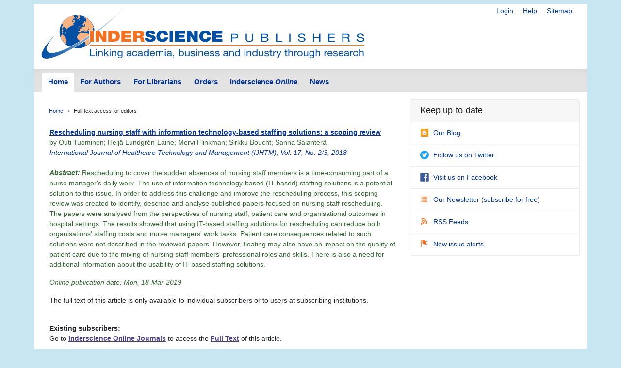

--- FILE ---
content_type: text/html; charset=UTF-8
request_url: https://www.inderscience.com/offer.php?id=98378
body_size: 3378
content:
<!doctype html>
<html lang="en">
  <head>
    <meta http-equiv='X-UA-Compatible' content='IE=edge'>
    <!-- Required meta tags -->


	<meta charset="utf-8">
    <meta name="viewport" content="width=device-width, initial-scale=1, shrink-to-fit=no">
	<link rel="stylesheet" href="https://www.inderscience.com/mobile/common/main.css" />
<script src="https://www.inderscience.com/mobile/common/jquery-3.3.1.min.js"></script>
<script src="https://www.inderscience.com/mobile/common/indersc.js"></script>

   <title> Inderscience Publishers - linking academia, business and industry through research</title>
  </head>
  <body>

 <header class="global-header container mt-md-2" id="top">
    <div class="row">
        <div class="col-sm-12">
          <nav class="float-right pt-md-1 pb-md-1">
            <div class="d-inline dropdown mr-sm-3">
          
            <a href="https://www.inderscience.com/login.php" title="Login" class="d-none d-md-inline mr-sm-3">Login</a>

            <a href="https://www.inderscience.com/mobile/ingeneral/index.php?pid=9" title="Help" class="d-none d-md-inline mr-sm-3">Help</a>
            <a href="https://www.inderscience.com/mobile/ingeneral/index.php?pid=13" title="Sitemap" class="d-none d-md-inline">Sitemap</a>
          </nav>
          <a href="https://www.inderscience.com/index.php" title="Inderscience Publishers - return to the homepage" rel="home" class="logo mb-3">
            <img src="https://www.inderscience.com/mobile/common/images/logo.svg" class="img-fluid" alt="Inderscience Publishers - linking academia, business and industry through research" />
          </a>
        </div>
      </div>

      <div class="row">
        <nav class="global-nav navbar navbar-expand-lg navbar-light">
          <button class="navbar-toggler" type="button" data-toggle="collapse" data-target="#navbarText" aria-controls="navbarText" aria-expanded="false" aria-label="Toggle navigation">
            <span class="navbar-toggler-icon"></span>
          </button>
          <div class="collapse navbar-collapse" id="navbarText">

<ul class="navbar-nav nav-tabs">
<li class="nav-item">
<a class="nav-link active" href="https://www.inderscience.com/index.php">Home</a>
</li>
<li class="nav-item">
<a class="nav-link" href="https://www.inderscience.com/mobile/inauthors/index.php?pid=69">For Authors</a>
</li>
<li class="nav-item">
<a class="nav-link" href="https://www.inderscience.com/mobile/librarians/index.php?pid=83">For Librarians</a>
</li>
<li class="nav-item">
<a class="nav-link" href="https://www.inderscience.com/inorders.php">Orders</a>
</li>
<li class="nav-item">
<a class="nav-link" href="https://www.inderscienceonline.com/">Inderscience <em>Online</em></a>
</li>
<li class="nav-item">
<a class="nav-link" href="https://www.inderscience.com/mobile/innews/index.php">News</a>
</li>
</ul>



      </div>


        </nav>
      </div>
    </header>
    <main role="main" class="container pt-3">
      <div class="row">

        <div class="col-md-8 pb-3">

          <!-- Beginning of content div - place main content within -->
          <div class="content px-md-3 pt-md-3">

       	<!-- contents-->
  <nav aria-label="breadcrumb">
<ol class="breadcrumb">
<li class="breadcrumb-item"><a href="https://www.inderscience.com/index.php">Home</a></li>
<li class="breadcrumb-item" active" aria-current="page">Full-text access for editors</li>
</ol>
</nav>

<div style="position: relative; top: 10px; left:1px;"><!--<p>The full text of this article</p>--><p><b><font color=#336633><a href="https://www.inderscience.com/info/inarticle.php?artid=98378"><u>Rescheduling nursing staff with information technology-based staffing solutions: a scoping review</u></a></font></b><br><font color=#336633>by Outi Tuominen; Helj&auml; Lundgr&eacute;n-Laine; Mervi Flinkman; Sirkku Boucht; Sanna Salanter&auml;<br><i><a href="https://www.inderscience.com/jhome.php?jcode=ijhtm">International Journal of Healthcare Technology and Management (IJHTM)</a>, <a href="https://www.inderscience.com/info/inarticletoc.php?jcode=ijhtm&year=2018&vol=17&issue=2/3">Vol. 17, No. 2/3, 2018</a><br></i><br><i><b>Abstract:</b> </i>Rescheduling to cover the sudden absences of nursing staff members is a time-consuming part of a nurse manager&#39;s daily work. The use of information technology-based (IT-based) staffing solutions is a potential solution to this issue. In order to address this challenge and improve the rescheduling process, this scoping review was created to identify, describe and analyse published papers focused on nursing staff rescheduling. The papers were analysed from the perspectives of nursing staff, patient care and organisational outcomes in hospital settings. The results showed that using IT-based staffing solutions for rescheduling can reduce both organisations&#39; staffing costs and nurse managers&#39; work tasks. Patient care consequences related to such solutions were not described in the reviewed papers. However, floating may also have an impact on the quality of patient care due to the mixing of nursing staff members&#39; professional roles and skills. There is also a need for additional information about the usability of IT-based staffing solutions.<p><i>Online publication date: Mon, 18-Mar-2019</i></p></font></p></p>The full text of this article is only available to individual subscribers or to users at subscribing institutions.</p><p>&nbsp;<br><B>Existing subscribers:<!-- Subscribers with IP Address Authentication--></B><br>Go to <a href="https://www.inderscienceonline.com/doi/full/10.1504/IJHTM.2018.098378"><b><u><font color=#483D8B>Inderscience Online Journals</font></u></b></a> to access the <a href="https://www.inderscienceonline.com/doi/full/10.1504/IJHTM.2018.098378"><b><u><font color=#483D8B>Full Text</font></u></b></a> of this article.</center></p><b>Pay per view</b>:<br>If you are not a subscriber and you just want to read the full contents of this article, <!--<a href="mapper.php?id=22"> --><a href="https://www.inderscienceonline.com/doi/full/10.1504/IJHTM.2018.098378"><b><u>buy online access here</u></b></a>.</p><b>Complimentary Subscribers, Editors or Members of the Editorial Board of the International Journal of Healthcare Technology and Management (IJHTM):</b><br> <!-- <a href="https://www.inderscience.com/filter.php?aid=98378"><b><u>click here</u></b></a> if you have <b>IP-authentication access</b>, or check if you have a registered username/password subscription with Inderscience. If that is the case, please -->Login with your Inderscience username and password:</p><form action="https://www.inderscience.com/offers.php?id=98378&o=2&jid=16&is=" method="post"><table cellspacing="0" cellpadding="0" border="0" width="100%" align="left"><tr><td align="left">&nbsp;&nbsp;&nbsp;&nbsp;Username:&nbsp;&nbsp;<input type="text" name="username" value="" />&nbsp;&nbsp;&nbsp;&nbsp;&nbsp;&nbsp;Password:&nbsp;&nbsp;<input type="password" name="password" />&nbsp;&nbsp;&nbsp;&nbsp;<input type="submit" name="login" value="Login" />&nbsp;&nbsp;&nbsp;<p align="right"><a href="forgotpwd.php"><font size="1">Forgotten your password?</font></a></p></td></tr></table></form><br /><b>Want to subscribe?</b><br>A subscription gives you complete access to all articles in the current issue, as well as to all articles in the previous three years (where applicable).
			 <a href="https://www.inderscience.com/inorders.php"><u><b>See our Orders page to subscribe</b></u></a>.</p><p>If you still need assistance, please email <a href="mailto:subs@inderscience.com">subs@inderscience.com</a></p><br />&nbsp;</div></tr></td></table></td></tr></table>
</td></tr></table>

</div>
</div>
   <div class="col-md-4 sidebar">
          <div class="card social-panel">
           <h5 class="card-header">Keep up-to-date</h5> <ul class="list-group list-group-flush"> <li class="list-group-item"> <a href="https://inderscience.blogspot.com/"> <img src="https://www.inderscience.com/mobile/common/images/icons/blogger.svg" alt="Blog" />Our Blog </a> </li>
           <li class="list-group-item"> <a href="https://twitter.com/inderscience"> <img src="https://www.inderscience.com/mobile/common/images/icons/twitter.svg" alt="Twitter" />Follow us on Twitter </a> </li>
           <li class="list-group-item"> <a href="https://www.facebook.com/pages/Inderscience-Publishers/196705204387"> <img src="https://www.inderscience.com/mobile/common/images/icons/facebook.svg" alt="Facebook" />Visit us on Facebook </a> </li>
           <li class="list-group-item"> <a href="https://www.inderscience.com/info/highlights/"> <span class="oi oi-list" title="list" aria-hidden="true"></span>Our Newsletter </a> (<a href="https://www.inderscience.com/info/inform/regnews.php">subscribe for free</a>) </li>
           <li class="list-group-item"> <a href="https://www.inderscience.com/mobile/inauthors/index.php?pid=14"> <span class="oi oi-rss" title="RSS" aria-hidden="true"></span>RSS Feeds </a> </li>
           <li class="list-group-item"> <a href="https://www.inderscience.com/info/ingeneral/inalert.php"> <span class="oi oi-flag" title="flag" aria-hidden="true"></span>New issue alerts </a> </li>
           </ul>

</div>

<a href="#top" title="Return to the top of the page" class="to-top-link">Return to top</a>
        </div>

  <!-- footer starts -->
      </div>

    </main>

<footer class="global-footer container py-1 pb-1 mb-3">
<ul class="nav justify-content-center small">
<li class="nav-item">
<a class="nav-link" href="https://www.inderscience.com/mobile/ingeneral/index.php?pid=8">Contact us</a>
</li>
<li class="nav-item">
<a class="nav-link" href="https://www.inderscience.com/mobile/ingeneral/index.php?pid=11">About Inderscience</a>
</li>
<li class="nav-item">
<a class="nav-link" href="https://www.inderscience.com/mobile/ingeneral/index.php?pid=15">OAI Repository</a>
</li>
<li class="nav-item">
<a class="nav-link" href="https://www.inderscience.com/mobile/ingeneral/index.php?pid=26">Privacy and Cookies Statement</a>
</li>
<li class="nav-item">
<a class="nav-link" href="https://www.inderscience.com/mobile/ingeneral/index.php?pid=25">Terms and Conditions</a>
</li>
<li class="nav-item">
<a class="nav-link" href="https://www.inderscience.com/mobile/ingeneral/index.php?pid=9" title="">Help</a>
</li>
<li class="nav-item">
<a class="nav-link" href="https://www.inderscience.com/mobile/ingeneral/index.php?pid=13" title="">Sitemap</a>
</li>
<li class="nav-item">
<span class="nav-link">&copy;

	<!-- show current YEAR -->
	<script language="JavaScript" type="text/javascript">
    now = new Date
    theYear=now.getYear()
    if (theYear < 1900)
    theYear=theYear+1900
    document.write(theYear)
	</script>

	Inderscience Enterprises Ltd.</span>
</li>
</ul>
</footer>

<script src="https://www.inderscience.com/mobile/common/bundle.js"></script>

<script>
includeHTML();
</script>


  </body>
</html>

    </main>


<script type="text/javascript" src="/_Incapsula_Resource?SWJIYLWA=719d34d31c8e3a6e6fffd425f7e032f3&ns=2&cb=2062696871" async></script></body>
</html>




--- FILE ---
content_type: application/javascript
request_url: https://www.inderscience.com/_Incapsula_Resource?SWJIYLWA=719d34d31c8e3a6e6fffd425f7e032f3&ns=2&cb=2062696871
body_size: 17903
content:
var _0xfe73=['\x77\x35\x78\x53\x77\x35\x70\x48\x61\x78\x55\x45\x77\x71\x44\x44\x75\x38\x4b\x59\x43\x73\x4b\x6f\x77\x34\x50\x44\x70\x51\x2f\x44\x6a\x38\x4b\x44\x5a\x77\x4d\x59\x77\x35\x4c\x43\x6d\x38\x4b\x2b','\x43\x63\x4f\x52\x77\x72\x76\x43\x6d\x73\x4f\x44','\x4b\x31\x72\x43\x70\x77\x3d\x3d','\x77\x71\x70\x66\x77\x6f\x44\x44\x73\x4d\x4b\x66\x50\x73\x4b\x70\x52\x77\x3d\x3d','\x5a\x63\x4f\x46\x4e\x63\x4f\x77\x5a\x6a\x4d\x45\x51\x78\x50\x43\x74\x51\x50\x43\x69\x73\x4f\x64\x77\x70\x59\x49\x77\x34\x6e\x44\x69\x63\x4f\x69\x77\x34\x37\x43\x73\x63\x4b\x66\x77\x37\x4a\x39\x66\x44\x37\x44\x73\x41\x3d\x3d','\x77\x72\x42\x66\x77\x6f\x4c\x44\x6f\x73\x4b\x50','\x77\x36\x64\x50\x77\x36\x51\x51\x77\x34\x34\x7a\x77\x36\x49\x3d','\x77\x71\x72\x43\x71\x7a\x55\x64','\x49\x52\x44\x43\x69\x73\x4f\x45\x77\x72\x48\x44\x67\x7a\x55\x3d','\x77\x34\x7a\x44\x6b\x73\x4f\x2b\x77\x70\x46\x73\x77\x34\x59\x3d','\x77\x37\x42\x31\x61\x52\x31\x36\x77\x36\x74\x44\x77\x71\x33\x43\x75\x63\x4b\x43\x77\x72\x76\x43\x73\x63\x4f\x4c\x77\x6f\x51\x50\x57\x38\x4f\x53\x47\x44\x2f\x44\x74\x41\x3d\x3d','\x77\x71\x58\x43\x76\x45\x50\x43\x68\x4d\x4b\x45','\x58\x79\x78\x50\x77\x36\x38\x78\x77\x71\x2f\x43\x6a\x63\x4f\x45\x77\x37\x33\x44\x6b\x77\x3d\x3d','\x77\x70\x6f\x76\x77\x37\x7a\x44\x69\x51\x50\x43\x6e\x44\x55\x77\x77\x71\x6a\x43\x70\x73\x4b\x75\x64\x38\x4f\x4e\x4d\x63\x4f\x4e\x5a\x38\x4f\x34\x52\x38\x4b\x4d\x41\x4d\x4b\x51','\x53\x33\x7a\x43\x69\x6a\x35\x44','\x55\x69\x45\x4c\x62\x73\x4b\x57\x77\x35\x48\x43\x73\x73\x4f\x30\x77\x70\x44\x43\x6f\x32\x34\x3d','\x77\x35\x66\x44\x6e\x73\x4f\x2b\x77\x70\x4a\x33\x77\x35\x6c\x41\x4e\x63\x4f\x36\x63\x4d\x4b\x69\x77\x36\x77\x59\x77\x34\x31\x47\x4e\x73\x4b\x79\x65\x79\x6a\x44\x73\x63\x4b\x37\x59\x41\x6b\x33\x77\x70\x2f\x43\x75\x30\x64\x49','\x77\x37\x4d\x4f\x4c\x54\x72\x43\x72\x78\x58\x44\x6a\x33\x51\x31\x4a\x38\x4f\x68\x58\x73\x4b\x30\x77\x34\x73\x73\x51\x52\x67\x64\x77\x37\x59\x30\x77\x71\x77\x3d','\x77\x34\x35\x78\x77\x71\x4e\x37\x77\x35\x6f\x30\x41\x4d\x4b\x78\x61\x6c\x33\x44\x72\x32\x4c\x44\x72\x4d\x4f\x6c\x54\x63\x4b\x56\x64\x44\x6a\x44\x6f\x73\x4f\x37\x77\x34\x77\x6f\x77\x36\x63\x4a\x48\x4d\x4f\x4a\x58\x30\x76\x43\x72\x77\x3d\x3d','\x4c\x41\x72\x43\x69\x63\x4f\x56\x77\x71\x44\x44\x67\x77\x45\x36\x45\x63\x4b\x39\x77\x34\x63\x3d','\x77\x6f\x54\x43\x6d\x73\x4f\x6c\x77\x35\x6e\x43\x67\x67\x42\x56\x77\x36\x63\x3d','\x66\x33\x4c\x43\x69\x53\x64\x44\x63\x73\x4b\x69\x61\x7a\x6b\x73\x77\x6f\x44\x44\x76\x32\x37\x43\x72\x63\x4f\x34\x54\x38\x4f\x31\x77\x34\x68\x37\x43\x73\x4f\x4c\x77\x71\x48\x43\x68\x63\x4b\x67\x77\x71\x62\x43\x76\x44\x34\x51\x77\x36\x52\x63\x77\x34\x38\x33\x64\x4d\x4b\x50\x63\x45\x46\x65\x77\x37\x56\x52\x53\x54\x50\x43\x73\x4d\x4b\x49\x44\x38\x4b\x7a\x63\x4d\x4f\x62\x77\x36\x49\x52\x77\x71\x70\x74\x77\x34\x6e\x43\x67\x31\x4e\x2b\x77\x35\x58\x43\x69\x44\x7a\x44\x71\x54\x42\x67\x42\x54\x56\x31\x77\x36\x77\x49\x77\x37\x44\x44\x69\x4d\x4f\x42\x77\x6f\x48\x44\x71\x30\x33\x44\x73\x4d\x4f\x65\x77\x36\x66\x43\x68\x63\x4f\x46\x4d\x4d\x4b\x6d\x58\x77\x37\x43\x76\x73\x4b\x57\x64\x67\x3d\x3d','\x77\x70\x78\x5a\x77\x72\x72\x44\x6b\x48\x30\x3d','\x77\x70\x31\x76\x77\x70\x34\x3d','\x77\x35\x68\x54\x77\x72\x63\x3d','\x4b\x6d\x66\x43\x6d\x38\x4b\x46\x77\x35\x74\x52\x77\x6f\x70\x58\x77\x71\x6f\x3d','\x42\x6a\x55\x69\x77\x35\x35\x2f\x4b\x6a\x39\x2b','\x77\x71\x7a\x44\x67\x38\x4b\x6a\x77\x72\x37\x44\x6f\x42\x66\x43\x6d\x73\x4f\x44','\x42\x73\x4b\x68\x77\x35\x72\x43\x72\x67\x3d\x3d','\x77\x72\x37\x44\x69\x63\x4b\x79\x77\x72\x6a\x44\x70\x42\x33\x43\x6d\x73\x4f\x45\x4d\x31\x37\x43\x75\x41\x2f\x43\x70\x6c\x46\x6e\x77\x6f\x58\x44\x70\x38\x4b\x79\x77\x35\x6f\x58\x77\x36\x59\x3d','\x77\x35\x62\x44\x6c\x73\x4f\x38\x77\x6f\x4e\x39','\x43\x4d\x4b\x4e\x49\x51\x74\x68\x52\x73\x4b\x33\x77\x34\x52\x53\x56\x6e\x62\x44\x69\x41\x3d\x3d','\x77\x71\x54\x43\x75\x43\x30\x43\x65\x63\x4b\x48\x77\x72\x31\x55\x77\x71\x66\x44\x76\x38\x4b\x50\x77\x37\x4d\x46\x77\x72\x45\x34\x77\x71\x4c\x43\x74\x52\x66\x43\x68\x4d\x4f\x63\x77\x72\x66\x43\x68\x67\x3d\x3d','\x77\x35\x50\x43\x73\x42\x76\x43\x6b\x68\x41\x3d','\x77\x72\x30\x75\x59\x79\x51\x45\x77\x72\x38\x63\x77\x6f\x30\x3d','\x77\x70\x7a\x43\x6b\x4d\x4f\x59\x77\x34\x72\x43\x68\x41\x45\x3d','\x49\x51\x54\x43\x6b\x63\x4f\x50\x77\x72\x50\x44\x6b\x41\x41\x32\x46\x38\x4f\x38\x77\x35\x62\x43\x6c\x73\x4f\x4c\x77\x72\x45\x4d\x59\x42\x39\x77\x77\x36\x6e\x44\x6c\x38\x4f\x69\x77\x71\x48\x43\x70\x54\x55\x3d','\x77\x70\x6a\x44\x68\x54\x54\x44\x67\x51\x4d\x3d','\x4a\x58\x78\x38\x47\x57\x54\x43\x69\x4d\x4f\x4d\x52\x53\x78\x46','\x77\x35\x66\x43\x70\x51\x4d\x3d','\x77\x35\x39\x74\x77\x71\x4e\x38\x77\x34\x45\x71\x51\x63\x4b\x38','\x4c\x47\x72\x43\x6a\x63\x4b\x46\x77\x35\x68\x57\x77\x34\x70\x46\x77\x71\x64\x4b\x77\x72\x66\x44\x6b\x77\x3d\x3d','\x77\x71\x72\x44\x73\x73\x4b\x54\x4c\x55\x63\x3d','\x77\x35\x4d\x43\x4b\x77\x6e\x43\x69\x77\x3d\x3d','\x77\x6f\x50\x43\x6c\x73\x4f\x45\x77\x34\x6a\x43\x6c\x51\x63\x56\x77\x36\x68\x4c\x62\x38\x4f\x73\x77\x72\x66\x43\x68\x51\x3d\x3d','\x53\x7a\x55\x54\x66\x73\x4b\x42','\x56\x54\x45\x57\x62\x4d\x4b\x4d\x77\x36\x30\x3d','\x54\x38\x4f\x49\x50\x73\x4f\x6c\x62\x41\x3d\x3d','\x61\x79\x76\x43\x74\x46\x48\x43\x70\x73\x4b\x6a','\x46\x54\x38\x78\x77\x35\x31\x2f\x47\x67\x64\x6f\x49\x6b\x54\x44\x70\x48\x73\x4e\x77\x35\x62\x43\x6b\x73\x4b\x72','\x49\x33\x78\x7a\x42\x32\x6a\x43\x74\x4d\x4f\x64\x56\x44\x64\x69\x44\x4d\x4f\x39\x59\x4d\x4f\x4c\x48\x77\x3d\x3d','\x77\x35\x64\x63\x77\x37\x74\x4c\x62\x6a\x59\x43\x77\x71\x44\x44\x76\x73\x4f\x46\x41\x38\x4b\x37\x77\x36\x6e\x44\x71\x77\x6e\x44\x6e\x73\x4b\x46\x64\x6c\x31\x4e\x77\x70\x44\x43\x71\x67\x3d\x3d','\x77\x71\x4e\x47\x77\x6f\x66\x44\x70\x4d\x4b\x65\x4c\x41\x3d\x3d','\x52\x46\x6a\x43\x71\x44\x67\x31\x4c\x73\x4b\x32\x56\x38\x4b\x4e\x45\x55\x54\x44\x6c\x4d\x4f\x5a\x45\x42\x66\x43\x70\x6c\x44\x43\x67\x4d\x4f\x68','\x77\x34\x77\x74\x62\x48\x63\x38\x77\x6f\x45\x75\x47\x47\x78\x58\x77\x71\x41\x4f','\x77\x6f\x52\x5a\x77\x71\x44\x44\x6a\x48\x2f\x43\x6f\x52\x33\x43\x6f\x79\x4c\x43\x6a\x52\x49\x33\x77\x36\x76\x43\x67\x79\x62\x44\x73\x38\x4b\x64\x77\x36\x66\x43\x75\x63\x4f\x6e\x77\x35\x4e\x4d\x4c\x73\x4f\x61\x47\x51\x6c\x69\x77\x72\x68\x6e','\x77\x72\x66\x43\x72\x79\x41\x62\x4d\x67\x3d\x3d','\x77\x37\x4d\x46\x64\x77\x3d\x3d','\x77\x71\x7a\x43\x70\x79\x45\x4c\x41\x38\x4b\x4b\x77\x71\x4a\x69\x77\x71\x41\x3d','\x77\x35\x64\x35\x77\x72\x74\x32\x77\x35\x49\x69\x57\x73\x4b\x39\x64\x78\x33\x44\x72\x48\x72\x44\x71\x38\x4f\x33\x52\x38\x4b\x50\x61\x47\x54\x43\x6f\x4d\x4f\x71\x77\x34\x30\x63\x77\x36\x63\x54\x53\x4d\x4b\x61\x43\x67\x3d\x3d','\x53\x54\x63\x41\x77\x6f\x78\x4a','\x77\x6f\x30\x39\x65\x51\x3d\x3d','\x58\x63\x4b\x4f\x4d\x4d\x4b\x34\x65\x44\x51\x3d','\x77\x70\x41\x67\x42\x73\x4b\x79\x4a\x73\x4b\x6d\x65\x38\x4f\x4e\x77\x35\x74\x72\x4b\x51\x72\x43\x6b\x73\x4b\x75\x61\x6b\x72\x44\x6b\x67\x3d\x3d','\x77\x6f\x31\x55\x77\x72\x6e\x44\x68\x33\x6e\x43\x72\x44\x33\x43\x70\x44\x6e\x44\x6b\x41\x3d\x3d','\x4d\x57\x6a\x43\x69\x63\x4b\x4a\x77\x35\x70\x5a\x77\x70\x42\x64\x77\x72\x77\x41\x77\x72\x62\x44\x69\x4d\x4b\x4b\x65\x4d\x4b\x2b\x4b\x6c\x54\x43\x72\x4d\x4f\x6f\x66\x38\x4f\x4e\x57\x43\x76\x44\x67\x6b\x31\x70\x45\x73\x4f\x53\x77\x35\x78\x43\x77\x72\x41\x6a\x77\x34\x2f\x44\x73\x42\x6a\x44\x6f\x6a\x6a\x43\x6b\x56\x63\x3d','\x52\x6a\x68\x58\x77\x37\x38\x6d','\x77\x70\x49\x36\x44\x63\x4b\x6b\x43\x4d\x4b\x32\x4d\x4d\x4f\x45\x77\x34\x4e\x41\x4b\x68\x2f\x43\x6e\x77\x3d\x3d','\x4d\x56\x6b\x31\x66\x73\x4b\x34\x77\x6f\x63\x3d','\x77\x36\x31\x51\x77\x70\x4e\x5a\x4d\x51\x3d\x3d','\x77\x6f\x52\x5a\x77\x71\x44\x44\x6a\x48\x2f\x43\x6f\x52\x33\x43\x6f\x79\x4c\x43\x6a\x51\x6f\x74\x77\x36\x50\x43\x6c\x44\x50\x44\x72\x63\x4b\x49\x77\x36\x7a\x43\x76\x73\x4b\x4e\x77\x35\x35\x64\x49\x63\x4b\x54\x44\x78\x4d\x2b\x77\x36\x73\x78\x77\x36\x4c\x43\x6f\x4d\x4b\x47\x77\x71\x2f\x43\x75\x46\x78\x78\x77\x35\x6f\x7a\x77\x72\x6b\x3d','\x77\x35\x45\x59\x4b\x67\x2f\x43\x6f\x69\x44\x44\x6a\x33\x51\x6c\x42\x73\x4f\x79\x51\x38\x4b\x37','\x77\x36\x31\x51\x77\x70\x4e\x5a\x4d\x63\x4b\x53','\x77\x72\x37\x44\x6f\x63\x4b\x65\x4e\x6b\x59\x3d','\x55\x33\x7a\x43\x6b\x43\x4a\x42\x63\x73\x4b\x34\x4c\x44\x39\x37\x77\x6f\x58\x44\x71\x57\x54\x43\x75\x63\x4b\x5a\x57\x4d\x4f\x69\x77\x34\x6c\x73\x4b\x38\x4f\x5a\x77\x71\x62\x44\x68\x4d\x4b\x76\x77\x37\x6e\x44\x73\x33\x39\x5a\x77\x37\x56\x42\x77\x37\x42\x67\x54\x38\x4f\x49\x66\x46\x5a\x62\x77\x72\x77\x56','\x53\x43\x63\x61\x65\x63\x4b\x6c\x77\x37\x37\x43\x73\x73\x4f\x7a\x77\x6f\x50\x43\x6a\x33\x74\x58\x77\x72\x63\x3d','\x43\x73\x4b\x38\x77\x35\x2f\x43\x70\x51\x49\x79','\x77\x70\x4c\x43\x68\x38\x4f\x58\x77\x34\x50\x43\x6c\x41\x3d\x3d','\x77\x36\x46\x44\x77\x6f\x52\x65\x4d\x73\x4b\x41\x77\x34\x73\x57\x77\x6f\x41\x2b\x77\x72\x50\x43\x71\x6d\x4a\x58\x63\x73\x4b\x6d\x77\x35\x5a\x57\x4c\x52\x76\x44\x70\x68\x42\x37\x77\x70\x54\x44\x76\x63\x4b\x46\x77\x37\x70\x75\x4c\x30\x66\x43\x6e\x58\x2f\x43\x6b\x32\x33\x44\x68\x30\x58\x43\x73\x4d\x4f\x30\x4d\x63\x4f\x64\x65\x45\x42\x30\x77\x71\x6a\x44\x67\x33\x6f\x3d','\x56\x6b\x6e\x43\x72\x79\x38\x75\x4b\x67\x3d\x3d','\x77\x70\x70\x55\x77\x71\x50\x44\x67\x6e\x48\x43\x72\x68\x6f\x3d','\x77\x70\x37\x43\x74\x45\x7a\x43\x67\x38\x4b\x4f\x4b\x68\x38\x50\x77\x36\x51\x4a\x77\x35\x73\x70\x53\x46\x51\x2b\x77\x71\x37\x44\x72\x38\x4b\x51\x4f\x38\x4f\x75\x77\x71\x4c\x43\x6e\x31\x7a\x44\x6c\x6d\x77\x3d','\x58\x6a\x68\x4e\x77\x36\x4d\x6b\x77\x70\x6e\x43\x6b\x4d\x4f\x50\x77\x37\x76\x43\x6c\x52\x6a\x44\x6b\x38\x4f\x73\x77\x34\x58\x43\x69\x51\x3d\x3d','\x77\x6f\x49\x78\x41\x63\x4b\x6c\x50\x63\x4b\x69','\x77\x6f\x38\x30\x77\x37\x50\x44\x6d\x77\x6b\x3d','\x49\x56\x4c\x43\x74\x56\x31\x4f\x4d\x63\x4b\x2b\x45\x47\x39\x66\x5a\x63\x4f\x34\x53\x63\x4f\x70\x62\x4d\x4f\x41\x77\x71\x38\x4c\x77\x36\x2f\x44\x67\x63\x4b\x56\x77\x72\x48\x44\x6e\x31\x76\x44\x6f\x38\x4b\x4b\x64\x38\x4b\x79\x4f\x4d\x4f\x5a','\x41\x63\x4f\x2f\x59\x47\x52\x50','\x77\x70\x31\x63\x77\x37\x78\x72\x48\x30\x35\x56\x43\x78\x48\x44\x69\x4d\x4f\x70\x58\x68\x6f\x3d','\x77\x36\x70\x7a\x5a\x52\x42\x35\x77\x37\x6b\x3d','\x77\x72\x33\x43\x76\x46\x6e\x43\x6d\x4d\x4b\x47\x4f\x41\x51\x47\x77\x36\x49\x48\x77\x36\x73\x2b\x53\x6b\x4e\x66\x77\x70\x6e\x44\x6a\x73\x4b\x34\x62\x38\x4f\x36\x77\x71\x2f\x43\x6e\x6c\x72\x43\x6b\x58\x4a\x66\x46\x73\x4b\x66\x77\x70\x38\x74\x77\x71\x6f\x64','\x58\x38\x4f\x55\x4f\x73\x4f\x6e\x52\x43\x42\x50\x52\x67\x4c\x43\x69\x42\x48\x44\x6c\x73\x4f\x4c','\x77\x70\x70\x55\x77\x72\x66\x44\x6b\x58\x37\x43\x72\x78\x76\x43\x6f\x51\x3d\x3d','\x77\x70\x46\x32\x65\x73\x4f\x71\x77\x35\x46\x33\x77\x35\x72\x44\x6b\x68\x35\x46\x77\x36\x6a\x43\x73\x69\x6a\x43\x69\x73\x4b\x63\x49\x63\x4b\x57\x56\x58\x54\x44\x6a\x47\x68\x57','\x57\x63\x4f\x58\x4d\x38\x4f\x38\x63\x51\x3d\x3d','\x46\x4d\x4f\x73\x61\x58\x42\x65\x77\x6f\x6a\x44\x72\x31\x66\x44\x6b\x31\x68\x64\x56\x4d\x4f\x77','\x41\x63\x4b\x6a\x77\x35\x6b\x3d','\x54\x6d\x2f\x43\x68\x51\x3d\x3d','\x77\x34\x64\x77\x77\x35\x42\x33\x50\x55\x68\x41\x46\x68\x44\x44\x6f\x4d\x4f\x70\x64\x53\x6e\x44\x75\x58\x6b\x79\x4e\x51\x30\x46\x77\x72\x45\x56\x49\x54\x37\x43\x72\x63\x4f\x71\x50\x38\x4f\x54\x77\x35\x78\x57\x4c\x73\x4b\x7a\x47\x4d\x4f\x4c\x49\x41\x3d\x3d','\x77\x36\x56\x72\x4f\x73\x4f\x2b','\x77\x37\x67\x7a\x54\x46\x6e\x44\x76\x32\x6b\x3d','\x51\x73\x4b\x65\x50\x4d\x4b\x73\x65\x43\x34\x3d','\x77\x35\x44\x44\x67\x73\x4f\x6a\x77\x70\x34\x3d','\x77\x36\x4e\x63\x4f\x77\x3d\x3d','\x77\x72\x37\x44\x73\x73\x4b\x47','\x58\x38\x4f\x35\x77\x70\x58\x44\x73\x6c\x46\x32\x77\x36\x48\x44\x75\x38\x4b\x46\x4c\x4d\x4b\x2f\x57\x56\x59\x52\x77\x36\x4d\x31\x77\x34\x45\x64\x77\x70\x50\x44\x74\x73\x4b\x61\x77\x37\x68\x4c\x61\x4d\x4b\x35\x77\x71\x4d\x62\x45\x30\x6a\x43\x76\x38\x4b\x53\x4d\x79\x50\x44\x6d\x45\x35\x47\x4f\x6a\x7a\x43\x67\x46\x38\x3d','\x77\x6f\x38\x79\x77\x37\x33\x44\x6a\x41\x3d\x3d','\x62\x43\x66\x43\x73\x6b\x4d\x3d','\x77\x35\x54\x44\x6e\x4d\x4f\x2f','\x57\x63\x4f\x53\x50\x63\x4f\x6d\x63\x54\x55\x3d','\x53\x68\x33\x43\x6d\x51\x3d\x3d','\x64\x63\x4b\x6c\x47\x67\x3d\x3d','\x4b\x54\x37\x43\x6e\x63\x4f\x5a\x77\x6f\x51\x4b\x77\x35\x55\x47\x77\x37\x6f\x64\x77\x71\x4c\x44\x6e\x63\x4f\x64\x50\x38\x4b\x61\x4c\x41\x54\x44\x74\x73\x4b\x75\x44\x4d\x4f\x4a\x47\x48\x7a\x44\x6e\x68\x77\x76\x51\x38\x4b\x4d\x77\x35\x34\x47\x77\x6f\x70\x31\x77\x71\x58\x43\x75\x6b\x50\x44\x74\x44\x2f\x44\x69\x41\x64\x34\x58\x38\x4f\x74\x77\x36\x46\x6b\x77\x71\x6a\x43\x76\x63\x4f\x4a\x61\x33\x41\x39\x56\x63\x4b\x79\x77\x36\x49\x50\x66\x4d\x4b\x4a\x77\x72\x6b\x53\x4b\x38\x4b\x52\x77\x72\x63\x33\x77\x72\x35\x69\x77\x34\x45\x3d','\x77\x35\x35\x63\x77\x34\x73\x3d','\x77\x70\x46\x73\x77\x34\x45\x3d','\x77\x34\x6c\x74\x77\x72\x35\x33','\x77\x70\x41\x53\x55\x77\x3d\x3d','\x77\x71\x34\x6d\x64\x41\x3d\x3d','\x77\x37\x58\x44\x6e\x48\x45\x56\x77\x6f\x30\x5a\x56\x4d\x4b\x63\x77\x35\x68\x73\x77\x71\x73\x3d','\x53\x7a\x6b\x2f\x77\x6f\x31\x65\x77\x70\x48\x43\x75\x4d\x4b\x32','\x77\x72\x6a\x44\x6d\x6e\x73\x6e\x77\x6f\x30\x4f\x65\x4d\x4b\x65\x77\x35\x6f\x70\x77\x36\x64\x49\x77\x6f\x45\x3d','\x4a\x67\x6a\x43\x67\x41\x3d\x3d','\x77\x37\x52\x75\x5a\x41\x3d\x3d','\x65\x54\x54\x43\x6c\x67\x3d\x3d','\x55\x4d\x4f\x76\x77\x70\x37\x43\x67\x63\x4f\x46\x77\x72\x74\x6e\x77\x37\x66\x43\x6a\x63\x4b\x2b\x62\x78\x63\x34\x4e\x68\x6a\x43\x75\x4d\x4f\x63\x77\x37\x78\x53\x77\x70\x2f\x43\x6c\x78\x68\x64\x77\x70\x58\x43\x70\x48\x76\x44\x74\x54\x7a\x44\x67\x41\x4e\x55\x77\x34\x45\x34\x77\x35\x55\x3d','\x77\x72\x59\x41\x62\x33\x34\x3d','\x77\x36\x63\x33\x55\x55\x37\x44\x73\x57\x4e\x59','\x59\x6a\x7a\x43\x75\x67\x3d\x3d','\x52\x46\x6a\x43\x71\x44\x67\x31\x4c\x67\x3d\x3d','\x77\x36\x4e\x7a\x5a\x41\x78\x34\x77\x37\x6b\x44\x77\x72\x59\x3d','\x77\x35\x39\x75\x77\x36\x67\x3d','\x77\x6f\x48\x43\x6e\x73\x4b\x2b\x42\x45\x68\x49\x77\x70\x6b\x3d','\x4a\x6b\x55\x77\x64\x63\x4b\x36\x77\x70\x31\x65\x77\x34\x31\x2b','\x77\x70\x50\x43\x6d\x73\x4f\x59\x77\x35\x37\x43\x6e\x77\x56\x65','\x77\x36\x74\x7a\x59\x41\x3d\x3d','\x77\x35\x78\x53\x77\x35\x70\x48\x61\x78\x55\x45\x77\x71\x44\x44\x75\x77\x3d\x3d','\x77\x72\x45\x61\x59\x33\x44\x43\x74\x6c\x6f\x39\x77\x70\x4c\x43\x73\x73\x4b\x57\x77\x72\x45\x4a\x77\x36\x4a\x77\x77\x35\x6f\x79\x77\x6f\x6c\x6d','\x4d\x38\x4f\x2f\x65\x48\x51\x3d','\x77\x6f\x6e\x44\x67\x53\x7a\x44\x6f\x41\x39\x41\x77\x6f\x38\x3d','\x4c\x63\x4b\x67\x41\x54\x70\x4a\x5a\x63\x4b\x65\x77\x37\x68\x57\x63\x31\x6e\x44\x6f\x63\x4b\x32\x77\x70\x72\x44\x75\x63\x4f\x34\x51\x4d\x4b\x64\x4b\x73\x4f\x59\x77\x37\x67\x72\x77\x35\x54\x43\x6f\x4d\x4b\x63\x77\x72\x42\x62\x77\x36\x37\x44\x68\x73\x4b\x57\x77\x37\x76\x44\x6d\x6b\x76\x44\x6c\x57\x56\x32\x63\x4d\x4f\x6a\x49\x4d\x4b\x4f\x57\x56\x51\x4b\x42\x73\x4b\x49\x45\x73\x4b\x65\x77\x34\x4a\x34\x4d\x69\x62\x43\x71\x78\x33\x43\x6f\x4d\x4b\x65\x77\x6f\x31\x36\x53\x6c\x46\x79\x77\x36\x50\x43\x75\x63\x4b\x72\x77\x37\x34\x3d','\x77\x6f\x59\x6c\x53\x63\x4b\x4f\x77\x35\x4d\x34','\x77\x72\x73\x42\x63\x67\x3d\x3d','\x77\x72\x39\x65\x77\x34\x5a\x4c\x5a\x4d\x4b\x64\x77\x6f\x63\x46\x77\x34\x64\x73\x77\x37\x48\x43\x75\x69\x42\x4d\x4c\x63\x4b\x30\x77\x70\x59\x3d','\x54\x43\x59\x41\x77\x70\x42\x59','\x77\x71\x6e\x44\x76\x38\x4b\x76','\x77\x70\x62\x44\x6c\x4d\x4f\x37\x77\x71\x48\x44\x68\x63\x4b\x34\x77\x36\x62\x43\x71\x4d\x4b\x61\x77\x37\x41\x3d','\x4d\x63\x4b\x44\x52\x38\x4b\x67\x4a\x4d\x4f\x36\x63\x7a\x67\x46\x77\x37\x41\x3d','\x77\x71\x5a\x56\x59\x58\x52\x36\x62\x77\x3d\x3d','\x45\x63\x4f\x67\x77\x70\x45\x3d','\x48\x4d\x4f\x59\x77\x72\x62\x43\x6e\x63\x4f\x6e\x77\x71\x34\x3d','\x77\x72\x38\x2f\x4b\x67\x3d\x3d','\x53\x63\x4f\x50\x50\x73\x4f\x6e\x52\x44\x4d\x3d','\x4b\x45\x4e\x55','\x4c\x46\x76\x43\x6f\x6b\x5a\x6f\x4a\x41\x3d\x3d','\x77\x36\x5a\x5a\x4f\x51\x3d\x3d','\x77\x6f\x54\x44\x70\x63\x4b\x39','\x77\x36\x52\x30\x5a\x67\x74\x57\x77\x37\x4d\x4a\x77\x71\x66\x43\x6a\x63\x4b\x43','\x77\x6f\x48\x43\x6d\x63\x4b\x78\x42\x57\x5a\x51','\x77\x34\x6c\x73\x77\x70\x77\x3d','\x4d\x33\x78\x2f','\x77\x72\x62\x44\x6b\x68\x6f\x3d','\x77\x35\x51\x53\x65\x41\x3d\x3d','\x4d\x45\x4d\x31\x59\x73\x4b\x64\x77\x6f\x41\x3d','\x77\x71\x50\x43\x71\x58\x34\x3d','\x77\x70\x67\x70\x77\x37\x38\x3d','\x77\x6f\x76\x44\x6e\x43\x30\x3d','\x77\x34\x44\x43\x71\x51\x49\x3d','\x77\x71\x6a\x44\x67\x4d\x4b\x6e','\x77\x36\x63\x4d\x53\x55\x45\x34\x77\x72\x73\x3d','\x77\x6f\x34\x4b\x77\x35\x55\x3d','\x77\x72\x44\x43\x74\x55\x37\x43\x67\x38\x4b\x67\x4c\x51\x3d\x3d','\x77\x70\x38\x76\x53\x67\x3d\x3d','\x77\x36\x33\x44\x6e\x63\x4f\x6b','\x48\x63\x4b\x76\x56\x51\x3d\x3d','\x77\x72\x6a\x44\x6c\x73\x4f\x75','\x77\x6f\x6b\x6f\x52\x73\x4b\x62\x77\x36\x59\x6b','\x52\x4d\x4b\x45\x4d\x77\x3d\x3d','\x77\x71\x72\x43\x6f\x78\x30\x3d','\x77\x6f\x42\x75\x77\x37\x45\x3d','\x77\x72\x46\x77\x77\x72\x63\x3d','\x77\x36\x2f\x44\x72\x38\x4f\x4b\x4a\x42\x44\x44\x68\x6d\x2f\x43\x67\x73\x4b\x37\x77\x71\x37\x44\x67\x77\x3d\x3d','\x45\x73\x4b\x34\x64\x38\x4b\x52\x4f\x67\x3d\x3d','\x43\x33\x7a\x43\x72\x41\x3d\x3d','\x55\x73\x4b\x45\x4d\x63\x4b\x30\x5a\x54\x6b\x3d','\x77\x36\x6c\x34\x50\x4d\x4f\x33\x77\x70\x30\x3d','\x77\x70\x67\x73\x51\x67\x3d\x3d','\x77\x6f\x5a\x64\x77\x72\x6a\x44\x67\x6d\x7a\x43\x71\x41\x3d\x3d','\x54\x69\x45\x64\x65\x4d\x4b\x51\x77\x36\x73\x3d','\x77\x70\x6e\x43\x6d\x38\x4f\x53\x77\x34\x6a\x43\x69\x43\x5a\x64','\x77\x37\x6b\x6e\x51\x45\x37\x44\x70\x48\x59\x3d','\x56\x73\x4b\x45\x4b\x67\x3d\x3d','\x43\x4d\x4b\x6d\x66\x38\x4b\x64\x4e\x6a\x54\x44\x69\x77\x3d\x3d','\x77\x35\x56\x39\x77\x71\x4e\x34\x77\x34\x45\x72','\x77\x70\x34\x6c\x56\x4d\x4b\x64','\x4b\x6e\x5a\x38\x45\x48\x58\x43\x67\x77\x3d\x3d','\x49\x6a\x55\x33\x77\x36\x68\x75\x4e\x51\x3d\x3d','\x62\x67\x56\x49\x77\x72\x55\x71\x77\x70\x62\x43\x68\x38\x4f\x42\x77\x37\x6e\x44\x70\x41\x6e\x44\x68\x4d\x4f\x2b\x77\x36\x77\x3d','\x77\x34\x6e\x43\x74\x42\x6e\x43\x67\x41\x48\x43\x6b\x77\x3d\x3d','\x77\x70\x76\x44\x70\x4d\x4f\x43','\x4f\x32\x6f\x38','\x77\x70\x70\x71\x77\x6f\x38\x3d','\x53\x73\x4f\x66\x77\x70\x6b\x67\x4e\x78\x48\x43\x67\x4d\x4b\x66\x51\x73\x4f\x70\x77\x6f\x63\x50\x4b\x44\x46\x6d\x4e\x4d\x4f\x6a\x4e\x73\x4f\x31\x77\x72\x4c\x43\x75\x33\x52\x77\x47\x46\x62\x44\x69\x6e\x52\x31\x77\x6f\x50\x44\x6d\x38\x4b\x53\x77\x71\x46\x33\x44\x73\x4f\x53\x4d\x73\x4b\x65\x77\x34\x39\x68\x57\x51\x3d\x3d','\x77\x72\x62\x44\x76\x4d\x4b\x57\x4e\x67\x3d\x3d','\x77\x34\x76\x43\x69\x53\x38\x3d','\x55\x54\x45\x52\x62\x4d\x4b\x51\x77\x37\x45\x3d','\x4d\x63\x4b\x41\x77\x37\x4d\x3d','\x77\x6f\x6b\x6f\x52\x73\x4b\x62\x77\x36\x51\x2f\x77\x71\x76\x43\x70\x6c\x5a\x77','\x55\x46\x6e\x43\x70\x79\x34\x5a\x4e\x73\x4f\x38\x65\x73\x4b\x46\x49\x51\x3d\x3d','\x77\x70\x72\x44\x6b\x63\x4b\x5a','\x41\x4d\x4b\x48\x4c\x42\x6c\x34\x53\x77\x3d\x3d','\x58\x73\x4f\x49\x44\x4d\x4f\x68\x64\x79\x35\x45\x54\x77\x3d\x3d','\x56\x30\x7a\x43\x67\x41\x3d\x3d','\x48\x4d\x4b\x58\x4d\x52\x59\x3d','\x47\x42\x45\x34','\x77\x35\x70\x79\x77\x34\x51\x3d','\x77\x36\x44\x43\x74\x67\x41\x3d','\x77\x71\x38\x36\x4b\x67\x3d\x3d','\x4a\x4d\x4b\x52\x41\x41\x3d\x3d','\x46\x53\x37\x43\x67\x41\x3d\x3d','\x42\x4d\x4b\x72\x77\x35\x44\x43\x72\x42\x49\x70','\x77\x35\x62\x43\x70\x42\x58\x43\x6c\x41\x48\x43\x69\x51\x3d\x3d','\x55\x38\x4f\x55\x77\x72\x37\x43\x69\x4d\x4f\x44\x77\x71\x6c\x6a\x77\x72\x6b\x3d','\x77\x6f\x67\x59\x63\x67\x3d\x3d','\x50\x31\x7a\x43\x73\x77\x3d\x3d','\x77\x72\x37\x43\x6a\x56\x38\x3d','\x77\x72\x49\x5a\x77\x34\x33\x44\x6d\x42\x6a\x43\x68\x6d\x30\x38','\x47\x63\x4f\x47\x56\x41\x3d\x3d','\x62\x54\x76\x43\x76\x46\x44\x43\x6b\x63\x4b\x2f\x54\x55\x4c\x43\x70\x38\x4b\x53','\x77\x35\x34\x38\x46\x73\x4b\x56\x77\x70\x45\x73\x77\x37\x33\x43\x76\x79\x42\x34\x55\x38\x4b\x42\x77\x6f\x34\x4e\x51\x67\x3d\x3d','\x77\x70\x34\x32\x77\x37\x37\x44\x68\x42\x67\x3d','\x77\x6f\x33\x44\x69\x7a\x66\x44\x6e\x77\x39\x49','\x77\x6f\x7a\x44\x6b\x4d\x4b\x63','\x4a\x69\x59\x64','\x44\x6a\x62\x43\x70\x41\x3d\x3d','\x77\x72\x46\x79\x55\x6c\x7a\x44\x70\x47\x77\x41\x49\x67\x3d\x3d','\x44\x46\x62\x44\x71\x42\x74\x66\x41\x63\x4b\x73\x43\x57\x74\x47\x49\x63\x4f\x74\x47\x38\x4b\x73\x42\x73\x4b\x65\x77\x70\x49\x32\x77\x37\x33\x44\x6b\x38\x4b\x47\x77\x72\x44\x43\x6c\x56\x72\x44\x75\x4d\x4b\x39\x49\x73\x4b\x74\x49\x73\x4b\x4c\x77\x70\x58\x43\x6d\x32\x66\x43\x6b\x6e\x51\x34\x57\x73\x4f\x72\x77\x36\x6a\x43\x75\x67\x3d\x3d','\x77\x36\x74\x35\x61\x52\x35\x68\x77\x37\x51\x3d','\x77\x71\x35\x5a\x77\x71\x4c\x44\x67\x41\x3d\x3d','\x77\x35\x74\x76\x4f\x73\x4f\x43\x77\x6f\x31\x6d\x77\x6f\x63\x3d','\x77\x71\x4a\x59\x64\x46\x4a\x53\x64\x73\x4b\x4e','\x77\x6f\x52\x4b\x77\x36\x34\x3d','\x77\x6f\x67\x53\x63\x77\x3d\x3d','\x61\x63\x4f\x4c\x51\x38\x4b\x71\x46\x38\x4f\x38\x5a\x54\x67\x33\x77\x72\x6b\x3d','\x52\x44\x5a\x38\x77\x34\x63\x58\x77\x71\x76\x43\x6b\x4d\x4f\x53\x77\x36\x44\x44\x6c\x52\x30\x3d','\x77\x70\x38\x45\x57\x41\x3d\x3d','\x55\x4d\x4b\x67\x4a\x41\x3d\x3d','\x77\x70\x63\x59\x4d\x51\x3d\x3d','\x77\x36\x4d\x46\x63\x41\x3d\x3d','\x77\x72\x54\x44\x70\x63\x4f\x4b','\x77\x72\x33\x44\x70\x38\x4b\x36','\x77\x72\x62\x44\x67\x38\x4b\x2f\x77\x71\x72\x44\x76\x52\x41\x3d','\x77\x70\x76\x44\x6c\x44\x49\x3d','\x4d\x4d\x4b\x5a\x66\x41\x3d\x3d','\x53\x63\x4f\x49\x4d\x63\x4f\x6d\x63\x54\x56\x66\x53\x77\x4c\x43\x6f\x77\x49\x3d','\x4b\x31\x62\x43\x6f\x55\x46\x4f\x4e\x38\x4b\x76\x44\x51\x3d\x3d','\x77\x37\x6c\x58\x53\x69\x66\x44\x67\x63\x4f\x68\x77\x6f\x42\x53\x77\x72\x67\x36\x4e\x77\x3d\x3d','\x77\x6f\x4d\x73\x43\x73\x4b\x6a\x4c\x73\x4b\x32\x4d\x4d\x4f\x59','\x77\x37\x35\x50\x77\x70\x30\x3d','\x46\x7a\x45\x49','\x4b\x6c\x68\x35','\x50\x73\x4f\x30\x5a\x51\x3d\x3d','\x47\x32\x6a\x43\x69\x38\x4b\x46','\x77\x72\x54\x43\x75\x46\x76\x43\x70\x63\x4b\x49\x4e\x42\x55\x3d','\x77\x72\x62\x44\x67\x73\x4b\x5a','\x77\x35\x78\x72\x77\x37\x51\x3d','\x77\x6f\x37\x43\x6c\x4d\x4b\x2b\x45\x46\x4e\x4d','\x77\x6f\x67\x2b\x77\x37\x76\x44\x6e\x68\x6a\x43\x6d\x41\x3d\x3d','\x43\x63\x4b\x46\x77\x34\x51\x3d','\x77\x70\x39\x74\x77\x37\x49\x3d','\x77\x37\x4a\x79\x59\x78\x78\x7a\x77\x37\x55\x44\x77\x71\x66\x43\x71\x41\x3d\x3d','\x77\x72\x66\x44\x6a\x58\x41\x68\x77\x6f\x30\x44','\x77\x71\x76\x44\x75\x55\x63\x3d','\x77\x35\x64\x4d\x77\x71\x54\x44\x6b\x48\x30\x3d','\x62\x38\x4b\x4e\x52\x38\x4b\x2b\x46\x4d\x4f\x77','\x77\x6f\x52\x4b\x77\x37\x64\x2b\x4b\x6b\x45\x3d','\x77\x36\x30\x7a\x65\x67\x3d\x3d','\x77\x35\x64\x65\x77\x72\x66\x44\x69\x57\x76\x43\x70\x51\x3d\x3d','\x77\x37\x6c\x44\x77\x70\x35\x43\x4d\x41\x3d\x3d','\x58\x38\x4f\x4a\x4f\x38\x4f\x77\x59\x79\x35\x45\x54\x52\x49\x3d','\x77\x71\x6c\x59\x62\x6d\x46\x50\x63\x77\x3d\x3d','\x44\x53\x78\x56\x77\x36\x34\x6d\x77\x70\x37\x43\x6a\x63\x4f\x4f\x77\x36\x7a\x44\x6e\x77\x3d\x3d','\x77\x72\x58\x44\x6e\x6e\x4d\x3d','\x77\x6f\x45\x6a\x77\x37\x7a\x44\x69\x68\x6a\x43\x67\x77\x3d\x3d','\x77\x36\x46\x47\x51\x67\x3d\x3d','\x55\x63\x4b\x4d\x4e\x78\x4a\x67','\x49\x77\x44\x43\x69\x63\x4f\x42\x77\x71\x44\x44\x6d\x51\x3d\x3d','\x4e\x58\x45\x52','\x77\x72\x56\x73\x57\x51\x3d\x3d','\x77\x71\x49\x6b\x77\x35\x59\x3d','\x77\x37\x4e\x7a\x56\x41\x31\x6e\x77\x37\x55\x44\x77\x71\x55\x3d','\x59\x6a\x62\x43\x73\x30\x58\x43\x70\x73\x4b\x34','\x77\x34\x68\x2b\x51\x77\x3d\x3d','\x77\x72\x63\x78\x51\x31\x50\x44\x76\x6d\x74\x4a\x4c\x52\x4c\x43\x68\x4d\x4f\x36\x4a\x30\x62\x44\x6b\x73\x4f\x64\x64\x41\x3d\x3d','\x77\x36\x67\x42\x52\x6c\x51\x4e\x77\x71\x63\x3d','\x77\x34\x55\x77\x5a\x67\x3d\x3d','\x4f\x33\x48\x43\x76\x41\x3d\x3d','\x77\x37\x51\x49\x58\x56\x51\x51\x77\x71\x45\x75\x50\x6c\x68\x69\x77\x70\x59\x7a\x77\x70\x33\x44\x73\x54\x5a\x6a\x52\x41\x3d\x3d','\x57\x4d\x4b\x46\x4f\x73\x4b\x36\x64\x42\x50\x44\x6c\x67\x3d\x3d','\x48\x44\x55\x2b\x77\x34\x70\x69\x4c\x51\x3d\x3d','\x77\x72\x4c\x43\x75\x73\x4f\x78','\x77\x71\x51\x59\x64\x58\x6a\x43\x75\x31\x45\x33\x77\x71\x58\x43\x67\x38\x4b\x68\x77\x36\x4d\x4e\x77\x37\x78\x37\x77\x35\x45\x76\x77\x71\x68\x30\x50\x7a\x56\x64\x77\x70\x5a\x62\x43\x73\x4f\x4e\x63\x38\x4f\x66\x77\x70\x76\x44\x71\x4d\x4f\x61\x77\x36\x62\x43\x69\x63\x4f\x6a\x4a\x54\x70\x55','\x49\x73\x4b\x48\x55\x38\x4b\x31\x44\x73\x4f\x37\x5a\x41\x3d\x3d','\x77\x71\x2f\x44\x75\x30\x59\x3d','\x77\x35\x68\x6d\x4f\x38\x4f\x78\x77\x6f\x31\x6c\x77\x72\x33\x44\x69\x31\x63\x42\x77\x71\x6e\x44\x72\x7a\x76\x43\x6d\x38\x4b\x51\x65\x38\x4b\x66\x42\x57\x48\x43\x6b\x47\x63\x3d','\x77\x35\x35\x57\x77\x34\x4a\x4a\x65\x42\x77\x3d','\x77\x34\x67\x64\x5a\x51\x3d\x3d','\x77\x37\x64\x77\x63\x68\x35\x38\x77\x37\x49\x79\x77\x71\x66\x43\x74\x4d\x4b\x43\x77\x36\x50\x43\x6f\x4d\x4f\x39\x77\x6f\x4d\x46\x51\x4d\x4f\x4f\x42\x57\x66\x43\x73\x73\x4b\x4d\x4b\x47\x6e\x43\x6d\x4d\x4f\x56\x77\x35\x6f\x3d','\x77\x71\x48\x43\x6b\x48\x34\x3d','\x77\x36\x70\x55\x55\x54\x50\x44\x6e\x4d\x4f\x39\x77\x6f\x59\x3d','\x77\x36\x35\x65\x61\x67\x3d\x3d','\x77\x71\x51\x59\x64\x58\x6a\x43\x75\x31\x45\x62','\x52\x6c\x2f\x43\x6f\x6a\x6b\x38\x4d\x4d\x4f\x32\x65\x73\x4b\x67','\x42\x46\x78\x56','\x54\x54\x67\x4b\x62\x4d\x4b\x4e\x77\x37\x66\x43\x69\x4d\x4f\x34\x77\x6f\x2f\x43\x76\x79\x64\x54\x77\x72\x70\x44\x77\x70\x48\x43\x72\x63\x4b\x37\x4d\x33\x68\x61\x77\x70\x50\x44\x71\x6d\x78\x4d\x51\x33\x48\x43\x6c\x73\x4f\x44\x77\x36\x41\x52\x77\x34\x56\x49\x77\x35\x4e\x70','\x77\x37\x39\x4f\x77\x6f\x64\x51\x50\x4d\x4b\x50\x77\x34\x77\x3d','\x77\x34\x62\x44\x6e\x73\x4f\x38\x77\x70\x4e\x32\x77\x34\x38\x44\x42\x77\x3d\x3d','\x77\x6f\x5a\x41\x77\x72\x6c\x38\x4a\x6c\x31\x56\x43\x78\x48\x44\x70\x63\x4f\x6e\x52\x41\x3d\x3d','\x77\x70\x67\x6f\x77\x37\x62\x44\x69\x41\x72\x43\x67\x6e\x55\x36\x77\x72\x6b\x3d','\x77\x36\x39\x54\x77\x36\x55\x58\x77\x34\x55\x67\x77\x34\x34\x35\x77\x72\x37\x43\x69\x4d\x4b\x43\x49\x44\x77\x32\x4e\x63\x4f\x32\x77\x72\x70\x4c\x77\x6f\x48\x43\x72\x38\x4b\x77','\x77\x71\x34\x41\x47\x51\x3d\x3d','\x77\x70\x48\x43\x67\x63\x4b\x38\x48\x6c\x4d\x3d','\x77\x71\x6a\x44\x6d\x48\x49\x76\x77\x6f\x30\x3d','\x4e\x6e\x78\x69','\x4a\x67\x76\x43\x67\x38\x4f\x44\x77\x71\x7a\x44\x76\x68\x49\x3d','\x77\x71\x72\x44\x6b\x38\x4b\x69\x77\x71\x55\x3d','\x51\x58\x7a\x43\x6c\x77\x3d\x3d','\x77\x72\x2f\x43\x75\x45\x48\x43\x6c\x73\x4b\x56\x4d\x51\x3d\x3d','\x77\x70\x6e\x44\x6d\x63\x4f\x30\x77\x72\x54\x44\x73\x73\x4b\x2f','\x77\x72\x50\x43\x72\x4d\x4f\x59','\x41\x44\x77\x6c\x77\x34\x70\x2f\x4b\x77\x35\x6f\x4b\x46\x6e\x43\x76\x77\x3d\x3d','\x45\x38\x4f\x56\x77\x72\x6e\x43\x69\x4d\x4f\x53\x77\x72\x49\x3d','\x77\x34\x4a\x62\x4c\x77\x3d\x3d','\x77\x34\x6b\x4c\x54\x41\x3d\x3d','\x57\x73\x4f\x4c\x4b\x73\x4f\x79\x62\x43\x6c\x31\x54\x51\x37\x43\x75\x45\x30\x3d','\x61\x43\x62\x43\x73\x30\x48\x43\x70\x73\x4b\x35\x52\x6b\x6b\x3d','\x46\x55\x55\x46','\x61\x6a\x62\x43\x71\x30\x76\x43\x73\x63\x4b\x31\x66\x56\x37\x43\x6c\x73\x4b\x44','\x4f\x68\x62\x43\x67\x73\x4f\x55\x77\x70\x58\x44\x6c\x68\x45\x33\x45\x51\x3d\x3d','\x77\x70\x35\x64\x77\x71\x58\x44\x6b\x51\x3d\x3d','\x77\x71\x6a\x44\x73\x73\x4b\x64\x4e\x45\x66\x44\x6a\x67\x3d\x3d','\x53\x7a\x4d\x66\x77\x6f\x30\x3d','\x50\x38\x4b\x45\x52\x4d\x4b\x37\x43\x38\x4f\x77','\x77\x6f\x35\x64\x77\x71\x58\x44\x6a\x6d\x7a\x43\x72\x78\x6b\x3d','\x77\x37\x6c\x54\x61\x77\x3d\x3d','\x77\x70\x62\x43\x6b\x38\x4f\x62','\x77\x35\x52\x56\x77\x34\x45\x3d','\x44\x73\x4b\x6f\x77\x35\x4d\x3d','\x77\x6f\x50\x44\x6d\x31\x49\x3d','\x77\x37\x68\x65\x59\x57\x68\x56\x64\x4d\x4b\x63\x77\x37\x6c\x78\x77\x72\x2f\x44\x6f\x63\x4f\x55\x57\x44\x54\x43\x72\x38\x4b\x47','\x77\x35\x78\x6c\x48\x63\x4f\x69\x77\x70\x5a\x69\x77\x6f\x7a\x44\x69\x51\x3d\x3d','\x53\x7a\x30\x44','\x77\x36\x4e\x56\x77\x36\x41\x63','\x77\x71\x54\x43\x74\x69\x55\x64\x49\x38\x4b\x41','\x77\x72\x33\x43\x76\x46\x6e\x43\x6d\x4d\x4b\x47\x4f\x41\x51\x47\x77\x36\x49\x48\x77\x36\x67\x6f\x51\x56\x56\x78\x77\x6f\x77\x3d','\x4f\x56\x4c\x43\x72\x30\x46\x4d','\x42\x6a\x55\x2b\x77\x34\x6c\x35\x4e\x77\x3d\x3d','\x77\x71\x63\x67\x52\x6a\x6b\x52\x77\x72\x63\x47\x77\x6f\x56\x61\x77\x71\x49\x32\x77\x34\x56\x4e\x77\x36\x6a\x43\x6c\x30\x31\x47','\x77\x71\x49\x56\x62\x47\x72\x43\x74\x77\x3d\x3d','\x77\x36\x73\x69\x55\x6e\x50\x44\x73\x57\x6c\x59','\x77\x6f\x4d\x6e\x77\x36\x54\x44\x68\x41\x76\x43\x69\x6d\x38\x77\x77\x71\x2f\x44\x76\x4d\x4b\x37\x61\x63\x4f\x77\x4d\x38\x4f\x4e\x62\x73\x4f\x6a\x48\x63\x4f\x64\x57\x4d\x4f\x4f\x52\x7a\x76\x44\x6e\x4d\x4f\x69\x77\x35\x30\x31','\x42\x6a\x45\x38\x77\x35\x68\x7a','\x77\x70\x62\x43\x6f\x73\x4b\x49','\x77\x37\x51\x49\x58\x56\x51\x51\x77\x71\x45\x43','\x77\x6f\x52\x5a\x77\x71\x44\x44\x6a\x48\x2f\x43\x6f\x52\x33\x43\x6f\x79\x4c\x43\x6a\x51\x38\x79\x77\x36\x66\x43\x6b\x68\x54\x44\x70\x63\x4b\x66\x77\x36\x38\x3d','\x77\x36\x78\x5a\x53\x43\x48\x44\x6b\x41\x3d\x3d','\x77\x71\x76\x44\x68\x48\x38\x79\x77\x70\x38\x45\x54\x38\x4b\x66','\x77\x36\x46\x44\x77\x6f\x52\x65\x4d\x73\x4b\x41\x77\x34\x73\x57\x77\x6f\x41\x2b\x77\x72\x54\x43\x6f\x33\x56\x55\x61\x63\x4b\x68\x77\x35\x4e\x6f\x65\x41\x3d\x3d','\x77\x6f\x50\x44\x6e\x63\x4f\x32\x77\x71\x62\x44\x6f\x77\x3d\x3d','\x77\x35\x66\x44\x6b\x73\x4f\x79\x77\x70\x4a\x71\x77\x34\x63\x59\x42\x38\x4f\x74','\x77\x35\x44\x44\x6d\x38\x4f\x78\x77\x6f\x4a\x2b\x77\x34\x45\x63\x44\x77\x3d\x3d','\x77\x37\x39\x4f\x77\x6f\x64\x51\x50\x4d\x4b\x50\x77\x36\x41\x63\x77\x6f\x70\x6b\x77\x71\x62\x43\x71\x47\x4e\x5a\x64\x4d\x4b\x6d\x77\x35\x59\x3d','\x44\x67\x62\x43\x6b\x38\x4f\x50\x77\x71\x4c\x44\x6c\x43\x77\x57\x42\x38\x4b\x34\x77\x35\x44\x43\x6d\x73\x4f\x52','\x77\x36\x45\x63\x51\x55\x41\x4e\x77\x72\x77\x3d','\x77\x35\x4d\x4f\x4c\x52\x62\x43\x69\x6a\x50\x44\x76\x30\x67\x64','\x77\x70\x58\x43\x6a\x63\x4f\x66\x77\x35\x37\x43\x68\x42\x6f\x3d','\x55\x53\x50\x43\x74\x55\x50\x43\x76\x4d\x4b\x6b\x52\x6b\x6f\x3d','\x54\x38\x4f\x66\x4e\x73\x4f\x6d\x63\x54\x51\x3d','\x45\x7a\x45\x38\x77\x34\x46\x47\x4c\x54\x42\x6a\x4a\x45\x4c\x44\x72\x77\x3d\x3d','\x77\x6f\x76\x44\x6e\x44\x48\x44\x68\x78\x4a\x65','\x77\x71\x56\x57\x77\x70\x7a\x44\x75\x4d\x4b\x48\x4f\x67\x3d\x3d','\x77\x72\x45\x4d\x61\x57\x7a\x43\x70\x6b\x77\x3d','\x47\x4d\x4b\x70\x64\x63\x4b\x63\x4b\x77\x4d\x3d','\x77\x72\x62\x43\x70\x55\x62\x43\x67\x73\x4b\x56\x4b\x67\x3d\x3d','\x77\x6f\x64\x66\x77\x37\x78\x72\x50\x77\x3d\x3d','\x77\x6f\x66\x43\x69\x63\x4b\x35\x42\x46\x4e\x58','\x77\x36\x42\x53\x77\x6f\x41\x3d','\x48\x38\x4b\x44\x4a\x42\x39\x2b\x53\x67\x3d\x3d','\x77\x71\x77\x35\x57\x53\x4d\x43\x77\x71\x55\x3d','\x55\x4d\x4b\x63\x4f\x38\x4b\x73\x59\x7a\x48\x44\x6d\x63\x4b\x68\x77\x70\x67\x3d','\x43\x63\x4b\x61\x4b\x77\x31\x34\x55\x41\x3d\x3d','\x66\x69\x62\x43\x75\x30\x54\x43\x75\x38\x4b\x2b\x62\x55\x4c\x43\x6b\x4d\x4b\x50\x77\x37\x51\x37','\x77\x37\x39\x41\x54\x53\x66\x44\x67\x63\x4f\x67','\x77\x70\x37\x43\x6b\x53\x49\x48\x4d\x4d\x4b\x62\x77\x71\x5a\x71\x77\x72\x4c\x44\x76\x38\x4b\x44','\x4b\x6b\x76\x43\x71\x6b\x64\x64\x49\x77\x3d\x3d','\x4b\x31\x7a\x43\x72\x6e\x56\x63\x4a\x4d\x4b\x6c\x45\x6e\x77\x46\x65\x63\x4f\x6b\x51\x67\x3d\x3d','\x77\x34\x31\x79\x4a\x38\x4f\x6c\x77\x70\x42\x34','\x77\x72\x2f\x44\x68\x33\x4d\x48\x77\x6f\x77\x66\x55\x73\x4b\x66\x77\x35\x34\x77\x77\x36\x74\x4a\x77\x70\x76\x44\x69\x30\x4e\x73\x63\x33\x45\x4e\x63\x63\x4b\x30\x58\x4d\x4f\x75','\x77\x36\x38\x71\x53\x30\x37\x44\x70\x48\x63\x3d','\x77\x6f\x73\x6e\x5a\x58\x50\x43\x74\x31\x45\x42\x77\x72\x58\x43\x6c\x73\x4b\x4b\x77\x70\x63\x67\x77\x35\x64\x41\x77\x36\x59\x79\x77\x6f\x52\x39\x62\x54\x68\x4c\x77\x34\x51\x3d','\x42\x4d\x4b\x77\x63\x73\x4b\x4c\x4f\x67\x67\x3d','\x77\x36\x74\x4e\x77\x70\x46\x43\x4f\x4d\x4b\x45\x77\x35\x45\x4e\x77\x35\x78\x50\x77\x70\x7a\x43\x73\x58\x4a\x53\x66\x38\x4b\x36\x77\x34\x78\x37\x62\x79\x54\x44\x6b\x41\x42\x71\x77\x6f\x6e\x44\x70\x38\x4b\x61\x77\x36\x68\x46\x61\x57\x77\x3d','\x77\x35\x78\x67\x77\x71\x52\x73\x77\x34\x45\x77','\x44\x48\x51\x6a\x64\x63\x4b\x2b\x77\x70\x42\x43\x77\x34\x46\x73\x55\x38\x4f\x2f\x4e\x46\x38\x71\x77\x70\x6a\x43\x72\x57\x48\x44\x6d\x38\x4f\x54\x47\x73\x4b\x35','\x46\x44\x38\x7a\x77\x35\x68\x37\x49\x44\x39\x35\x66\x67\x6e\x44\x6f\x57\x59\x36\x77\x36\x48\x43\x6d\x73\x4b\x72\x51\x38\x4b\x37\x53\x6b\x66\x44\x71\x54\x63\x4d\x4a\x63\x4f\x4e\x77\x35\x33\x43\x75\x67\x5a\x46\x48\x79\x50\x43\x69\x73\x4f\x64\x61\x73\x4b\x39\x77\x71\x37\x43\x6f\x67\x3d\x3d','\x4f\x6e\x48\x43\x6c\x73\x4b\x54\x77\x34\x6c\x4c','\x77\x34\x78\x4d\x77\x37\x31\x36\x41\x55\x68\x44\x41\x51\x2f\x44\x71\x73\x4f\x6b\x53\x77\x6a\x44\x71\x58\x34\x79\x4d\x42\x6b\x4f\x77\x71\x4a\x4a\x4b\x43\x58\x43\x69\x38\x4f\x45\x44\x63\x4f\x35\x77\x35\x41\x3d','\x77\x71\x72\x44\x6c\x4d\x4b\x2b\x77\x71\x37\x44\x72\x41\x76\x43\x68\x38\x4b\x65\x61\x31\x2f\x43\x70\x52\x2f\x43\x75\x6c\x4e\x73','\x77\x70\x44\x44\x68\x4d\x4f\x7a\x77\x71\x44\x44\x73\x73\x4b\x6b','\x42\x6a\x55\x69\x77\x35\x35\x2f\x4b\x6a\x38\x3d','\x77\x72\x4d\x59\x62\x33\x33\x43\x73\x31\x4e\x47\x77\x72\x4c\x43\x6e\x73\x4b\x6b\x77\x71\x73\x4e\x77\x36\x42\x36','\x77\x6f\x38\x34\x54\x73\x4b\x61\x77\x35\x4d\x6a','\x77\x72\x73\x6b\x51\x53\x55\x66\x77\x71\x51\x58','\x77\x6f\x41\x6c\x42\x38\x4b\x30\x4b\x4d\x4b\x39\x65\x38\x4f\x61\x77\x34\x56\x72\x4b\x41\x37\x43\x6a\x63\x4b\x4a','\x77\x36\x70\x61\x77\x70\x74\x45\x49\x63\x4b\x53','\x77\x35\x58\x43\x6f\x78\x6a\x43\x68\x42\x44\x43\x69\x4d\x4b\x31','\x77\x72\x31\x64\x77\x72\x54\x44\x70\x47\x76\x43\x73\x77\x7a\x43\x6f\x54\x4c\x44\x6a\x77\x59\x3d','\x77\x37\x67\x33\x55\x30\x6a\x44\x75\x58\x5a\x59\x4a\x56\x44\x43\x6c\x4d\x4f\x6f\x62\x42\x6f\x3d','\x61\x54\x2f\x43\x73\x6b\x44\x43\x73\x38\x4b\x38\x66\x55\x2f\x43\x6a\x38\x4b\x56\x77\x71\x70\x6a\x64\x56\x76\x44\x75\x67\x38\x7a\x77\x71\x6b\x3d','\x77\x37\x49\x46\x52\x45\x59\x63','\x43\x38\x4f\x6a\x77\x6f\x38\x3d','\x77\x35\x4d\x43\x49\x52\x6e\x43\x6a\x44\x44\x43\x68\x47\x34\x2b\x45\x63\x4f\x6e\x52\x63\x4b\x7a\x77\x34\x49\x49\x42\x6c\x38\x3d','\x77\x70\x73\x6e\x77\x37\x37\x44\x6d\x41\x6b\x3d','\x77\x37\x74\x4e\x77\x71\x46\x44\x4a\x38\x4b\x49\x77\x35\x45\x65','\x44\x38\x4b\x70\x62\x63\x4b\x52\x4b\x52\x72\x44\x6d\x63\x4b\x76\x4a\x38\x4b\x30\x77\x72\x59\x43\x61\x73\x4b\x39\x4b\x57\x58\x43\x6b\x73\x4f\x6c','\x46\x53\x67\x35\x77\x35\x35\x69\x4e\x67\x3d\x3d','\x77\x36\x63\x55\x58\x58\x41\x56\x77\x71\x34\x43\x4b\x41\x3d\x3d','\x59\x44\x4c\x43\x71\x30\x76\x43\x74\x63\x4b\x78\x58\x55\x6a\x43\x6c\x4d\x4f\x49\x77\x37\x67\x74\x63\x55\x66\x44\x6f\x41\x3d\x3d','\x77\x71\x59\x79\x55\x79\x41\x44','\x77\x72\x33\x43\x76\x46\x6e\x43\x6d\x4d\x4b\x47\x4f\x41\x51\x47\x77\x36\x49\x48\x77\x37\x30\x69\x51\x56\x39\x37\x77\x70\x33\x44\x6e\x38\x4b\x2f\x64\x4d\x4f\x51','\x57\x47\x58\x43\x6a\x7a\x68\x53\x59\x41\x3d\x3d','\x77\x72\x44\x43\x73\x6b\x48\x43\x6e\x38\x4b\x45\x4f\x67\x51\x41\x77\x37\x39\x48'];(function(_0x5c38c7,_0x48617d){var _0x1ae789=function(_0x5c8d8e){while(--_0x5c8d8e){_0x5c38c7['\x70\x75\x73\x68'](_0x5c38c7['\x73\x68\x69\x66\x74']());}};var _0x4d123f=function(){var _0x1ee6cf={'\x64\x61\x74\x61':{'\x6b\x65\x79':'\x63\x6f\x6f\x6b\x69\x65','\x76\x61\x6c\x75\x65':'\x74\x69\x6d\x65\x6f\x75\x74'},'\x73\x65\x74\x43\x6f\x6f\x6b\x69\x65':function(_0x182ea5,_0x3f7954,_0x434ac8,_0x1dc1de){_0x1dc1de=_0x1dc1de||{};var _0x1c1cb4=_0x3f7954+'\x3d'+_0x434ac8;var _0x29488e=0x0;for(var _0x29488e=0x0,_0x1fd644=_0x182ea5['\x6c\x65\x6e\x67\x74\x68'];_0x29488e<_0x1fd644;_0x29488e++){var _0x3dd21f=_0x182ea5[_0x29488e];_0x1c1cb4+='\x3b\x20'+_0x3dd21f;var _0x86ed6a=_0x182ea5[_0x3dd21f];_0x182ea5['\x70\x75\x73\x68'](_0x86ed6a);_0x1fd644=_0x182ea5['\x6c\x65\x6e\x67\x74\x68'];if(_0x86ed6a!==!![]){_0x1c1cb4+='\x3d'+_0x86ed6a;}}_0x1dc1de['\x63\x6f\x6f\x6b\x69\x65']=_0x1c1cb4;},'\x72\x65\x6d\x6f\x76\x65\x43\x6f\x6f\x6b\x69\x65':function(){return'\x64\x65\x76';},'\x67\x65\x74\x43\x6f\x6f\x6b\x69\x65':function(_0x503caf,_0x86da3c){_0x503caf=_0x503caf||function(_0x28992b){return _0x28992b;};var _0x181151=_0x503caf(new RegExp('\x28\x3f\x3a\x5e\x7c\x3b\x20\x29'+_0x86da3c['\x72\x65\x70\x6c\x61\x63\x65'](/([.$?*|{}()[]\/+^])/g,'\x24\x31')+'\x3d\x28\x5b\x5e\x3b\x5d\x2a\x29'));var _0x2e3695=function(_0x14d27e,_0x45beeb){_0x14d27e(++_0x45beeb);};_0x2e3695(_0x1ae789,_0x48617d);return _0x181151?decodeURIComponent(_0x181151[0x1]):undefined;}};var _0x5fcc93=function(){var _0x368449=new RegExp('\x5c\x77\x2b\x20\x2a\x5c\x28\x5c\x29\x20\x2a\x7b\x5c\x77\x2b\x20\x2a\x5b\x27\x7c\x22\x5d\x2e\x2b\x5b\x27\x7c\x22\x5d\x3b\x3f\x20\x2a\x7d');return _0x368449['\x74\x65\x73\x74'](_0x1ee6cf['\x72\x65\x6d\x6f\x76\x65\x43\x6f\x6f\x6b\x69\x65']['\x74\x6f\x53\x74\x72\x69\x6e\x67']());};_0x1ee6cf['\x75\x70\x64\x61\x74\x65\x43\x6f\x6f\x6b\x69\x65']=_0x5fcc93;var _0x4a2d3d='';var _0x1b22d6=_0x1ee6cf['\x75\x70\x64\x61\x74\x65\x43\x6f\x6f\x6b\x69\x65']();if(!_0x1b22d6){_0x1ee6cf['\x73\x65\x74\x43\x6f\x6f\x6b\x69\x65'](['\x2a'],'\x63\x6f\x75\x6e\x74\x65\x72',0x1);}else if(_0x1b22d6){_0x4a2d3d=_0x1ee6cf['\x67\x65\x74\x43\x6f\x6f\x6b\x69\x65'](null,'\x63\x6f\x75\x6e\x74\x65\x72');}else{_0x1ee6cf['\x72\x65\x6d\x6f\x76\x65\x43\x6f\x6f\x6b\x69\x65']();}};_0x4d123f();}(_0xfe73,0x7f));var _0x3fe7=function(_0x5c38c7,_0x48617d){_0x5c38c7=_0x5c38c7-0x0;var _0x1ae789=_0xfe73[_0x5c38c7];if(_0x3fe7['\x69\x6e\x69\x74\x69\x61\x6c\x69\x7a\x65\x64']===undefined){(function(){var _0x11f29c=function(){return this;};var _0x4d123f=_0x11f29c();var _0x1ee6cf='\x41\x42\x43\x44\x45\x46\x47\x48\x49\x4a\x4b\x4c\x4d\x4e\x4f\x50\x51\x52\x53\x54\x55\x56\x57\x58\x59\x5a\x61\x62\x63\x64\x65\x66\x67\x68\x69\x6a\x6b\x6c\x6d\x6e\x6f\x70\x71\x72\x73\x74\x75\x76\x77\x78\x79\x7a\x30\x31\x32\x33\x34\x35\x36\x37\x38\x39\x2b\x2f\x3d';_0x4d123f['\x61\x74\x6f\x62']||(_0x4d123f['\x61\x74\x6f\x62']=function(_0x182ea5){var _0x3f7954=String(_0x182ea5)['\x72\x65\x70\x6c\x61\x63\x65'](/=+$/,'');for(var _0x434ac8=0x0,_0x1dc1de,_0x1c1cb4,_0x31f8e1=0x0,_0x29488e='';_0x1c1cb4=_0x3f7954['\x63\x68\x61\x72\x41\x74'](_0x31f8e1++);~_0x1c1cb4&&(_0x1dc1de=_0x434ac8%0x4?_0x1dc1de*0x40+_0x1c1cb4:_0x1c1cb4,_0x434ac8++%0x4)?_0x29488e+=String['\x66\x72\x6f\x6d\x43\x68\x61\x72\x43\x6f\x64\x65'](0xff&_0x1dc1de>>(-0x2*_0x434ac8&0x6)):0x0){_0x1c1cb4=_0x1ee6cf['\x69\x6e\x64\x65\x78\x4f\x66'](_0x1c1cb4);}return _0x29488e;});}());var _0x1fd644=function(_0x3dd21f,_0x86ed6a){var _0x503caf=[],_0x86da3c=0x0,_0x28992b,_0x181151='',_0x2e3695='';_0x3dd21f=atob(_0x3dd21f);for(var _0x14d27e=0x0,_0x45beeb=_0x3dd21f['\x6c\x65\x6e\x67\x74\x68'];_0x14d27e<_0x45beeb;_0x14d27e++){_0x2e3695+='\x25'+('\x30\x30'+_0x3dd21f['\x63\x68\x61\x72\x43\x6f\x64\x65\x41\x74'](_0x14d27e)['\x74\x6f\x53\x74\x72\x69\x6e\x67'](0x10))['\x73\x6c\x69\x63\x65'](-0x2);}_0x3dd21f=decodeURIComponent(_0x2e3695);for(var _0x5fcc93=0x0;_0x5fcc93<0x100;_0x5fcc93++){_0x503caf[_0x5fcc93]=_0x5fcc93;}for(_0x5fcc93=0x0;_0x5fcc93<0x100;_0x5fcc93++){_0x86da3c=(_0x86da3c+_0x503caf[_0x5fcc93]+_0x86ed6a['\x63\x68\x61\x72\x43\x6f\x64\x65\x41\x74'](_0x5fcc93%_0x86ed6a['\x6c\x65\x6e\x67\x74\x68']))%0x100;_0x28992b=_0x503caf[_0x5fcc93];_0x503caf[_0x5fcc93]=_0x503caf[_0x86da3c];_0x503caf[_0x86da3c]=_0x28992b;}_0x5fcc93=0x0;_0x86da3c=0x0;for(var _0x368449=0x0;_0x368449<_0x3dd21f['\x6c\x65\x6e\x67\x74\x68'];_0x368449++){_0x5fcc93=(_0x5fcc93+0x1)%0x100;_0x86da3c=(_0x86da3c+_0x503caf[_0x5fcc93])%0x100;_0x28992b=_0x503caf[_0x5fcc93];_0x503caf[_0x5fcc93]=_0x503caf[_0x86da3c];_0x503caf[_0x86da3c]=_0x28992b;_0x181151+=String['\x66\x72\x6f\x6d\x43\x68\x61\x72\x43\x6f\x64\x65'](_0x3dd21f['\x63\x68\x61\x72\x43\x6f\x64\x65\x41\x74'](_0x368449)^_0x503caf[(_0x503caf[_0x5fcc93]+_0x503caf[_0x86da3c])%0x100]);}return _0x181151;};_0x3fe7['\x72\x63\x34']=_0x1fd644;_0x3fe7['\x64\x61\x74\x61']={};_0x3fe7['\x69\x6e\x69\x74\x69\x61\x6c\x69\x7a\x65\x64']=!![];}var _0x4a2d3d=_0x3fe7['\x64\x61\x74\x61'][_0x5c38c7];if(_0x4a2d3d===undefined){if(_0x3fe7['\x6f\x6e\x63\x65']===undefined){var _0x1b22d6=function(_0x2f51d4){this['\x72\x63\x34\x42\x79\x74\x65\x73']=_0x2f51d4;this['\x73\x74\x61\x74\x65\x73']=[0x1,0x0,0x0];this['\x6e\x65\x77\x53\x74\x61\x74\x65']=function(){return'\x6e\x65\x77\x53\x74\x61\x74\x65';};this['\x66\x69\x72\x73\x74\x53\x74\x61\x74\x65']='\x5c\x77\x2b\x20\x2a\x5c\x28\x5c\x29\x20\x2a\x7b\x5c\x77\x2b\x20\x2a';this['\x73\x65\x63\x6f\x6e\x64\x53\x74\x61\x74\x65']='\x5b\x27\x7c\x22\x5d\x2e\x2b\x5b\x27\x7c\x22\x5d\x3b\x3f\x20\x2a\x7d';};_0x1b22d6['\x70\x72\x6f\x74\x6f\x74\x79\x70\x65']['\x63\x68\x65\x63\x6b\x53\x74\x61\x74\x65']=function(){var _0x2cde02=new RegExp(this['\x66\x69\x72\x73\x74\x53\x74\x61\x74\x65']+this['\x73\x65\x63\x6f\x6e\x64\x53\x74\x61\x74\x65']);return this['\x72\x75\x6e\x53\x74\x61\x74\x65'](_0x2cde02['\x74\x65\x73\x74'](this['\x6e\x65\x77\x53\x74\x61\x74\x65']['\x74\x6f\x53\x74\x72\x69\x6e\x67']())?--this['\x73\x74\x61\x74\x65\x73'][0x1]:--this['\x73\x74\x61\x74\x65\x73'][0x0]);};_0x1b22d6['\x70\x72\x6f\x74\x6f\x74\x79\x70\x65']['\x72\x75\x6e\x53\x74\x61\x74\x65']=function(_0x1a2957){if(!Boolean(~_0x1a2957)){return _0x1a2957;}return this['\x67\x65\x74\x53\x74\x61\x74\x65'](this['\x72\x63\x34\x42\x79\x74\x65\x73']);};_0x1b22d6['\x70\x72\x6f\x74\x6f\x74\x79\x70\x65']['\x67\x65\x74\x53\x74\x61\x74\x65']=function(_0x16a8e4){for(var _0x4d3bc9=0x0,_0x16b586=this['\x73\x74\x61\x74\x65\x73']['\x6c\x65\x6e\x67\x74\x68'];_0x4d3bc9<_0x16b586;_0x4d3bc9++){this['\x73\x74\x61\x74\x65\x73']['\x70\x75\x73\x68'](Math['\x72\x6f\x75\x6e\x64'](Math['\x72\x61\x6e\x64\x6f\x6d']()));_0x16b586=this['\x73\x74\x61\x74\x65\x73']['\x6c\x65\x6e\x67\x74\x68'];}return _0x16a8e4(this['\x73\x74\x61\x74\x65\x73'][0x0]);};new _0x1b22d6(_0x3fe7)['\x63\x68\x65\x63\x6b\x53\x74\x61\x74\x65']();_0x3fe7['\x6f\x6e\x63\x65']=!![];}_0x1ae789=_0x3fe7['\x72\x63\x34'](_0x1ae789,_0x48617d);_0x3fe7['\x64\x61\x74\x61'][_0x5c38c7]=_0x1ae789;}else{_0x1ae789=_0x4a2d3d;}return _0x1ae789;};(function(){var _0x10aaae=function(){var _0x5c38c7=!![];return function(_0x48617d,_0x1ae789){var _0x5c8d8e=_0x5c38c7?function(){if(_0x1ae789){var _0x3785e3=_0x1ae789['\x61\x70\x70\x6c\x79'](_0x48617d,arguments);_0x1ae789=null;return _0x3785e3;}}:function(){};_0x5c38c7=![];return _0x5c8d8e;};}();var _0x1e7ce9={'\x6f\x75\x72':function _0x562679(_0x1fc5ea,_0x23622c){return _0x1fc5ea<_0x23622c;},'\x75\x6c\x50':function _0x5e1362(_0x47a70c,_0x55565a){return _0x47a70c&_0x55565a;},'\x6e\x50\x46':function _0x450b96(_0x10464d,_0x3d12a1){return _0x10464d>>_0x3d12a1;},'\x58\x76\x42':function _0x149166(_0x19a548,_0x360e74){return _0x19a548&_0x360e74;},'\x4e\x53\x77':function _0x318518(_0x42615,_0x37adc0){return _0x42615<<_0x37adc0;},'\x70\x74\x51':function _0x20356b(_0x53f7dc,_0x2b86d8){return _0x53f7dc|_0x2b86d8;},'\x75\x6f\x6d':function _0x1caaa6(_0x4de269,_0x43e23c){return _0x4de269<<_0x43e23c;},'\x50\x76\x50':function _0x16c472(_0xa75fa0,_0x4b86f2){return _0xa75fa0&_0x4b86f2;},'\x65\x78\x75':function _0x2b43f3(_0x298cfe,_0x46407f){return _0x298cfe&_0x46407f;},'\x74\x53\x58':function _0x3d610b(_0x3c891a,_0x330cd1){return _0x3c891a==_0x330cd1;},'\x63\x4c\x47':function _0x215574(_0x23067a,_0x233763){return _0x23067a>>_0x233763;},'\x4d\x6a\x74':function _0x9b89e(_0x10330b,_0x3dacec){return _0x10330b&_0x3dacec;},'\x4f\x44\x73':function _0x5bfc5c(_0x57d044,_0x560bf5){return _0x57d044>>_0x560bf5;},'\x6b\x6d\x51':function _0x57fe36(_0x47ef80,_0x2c09a2){return _0x47ef80&_0x2c09a2;},'\x68\x41\x68':function _0x45af5b(_0x45997c,_0x4e3d16){return _0x45997c(_0x4e3d16);},'\x6e\x58\x58':function _0x3ebe04(_0xb290cb,_0x30e01b){return _0xb290cb<_0x30e01b;},'\x70\x52\x59':function _0x732341(_0x6ca8d6,_0x49ee16){return _0x6ca8d6+_0x49ee16;},'\x59\x4e\x4d':function _0x56256f(_0x4dc0db,_0x42e99b){return _0x4dc0db+_0x42e99b;},'\x46\x42\x66':function _0x478b48(_0x498467,_0x551202){return _0x498467%_0x551202;},'\x6a\x51\x66':function _0xf7e358(_0x490ac7){return _0x490ac7();},'\x45\x67\x77':function _0x17f470(_0x10379,_0x20ed4b){return _0x10379+_0x20ed4b;},'\x48\x73\x42':function _0x4fccfe(_0x1da8d2,_0x5cd50a){return _0x1da8d2+_0x5cd50a;},'\x5a\x4b\x67':function _0x7516a(_0x3d9dcb,_0x3950f7){return _0x3d9dcb-_0x3950f7;},'\x6d\x50\x70':function _0x1b6a51(_0x4e2495,_0x403d6e,_0x8da828,_0x299ee3){return _0x4e2495(_0x403d6e,_0x8da828,_0x299ee3);},'\x61\x4b\x7a':function _0x5b2ef1(_0x4bed80,_0x25ccda){return _0x4bed80!==_0x25ccda;},'\x70\x51\x59':function _0x3aff42(_0x3677cf,_0x35442e){return _0x3677cf+_0x35442e;},'\x67\x61\x58':function _0x37e64f(_0x28ab01,_0x4b82d1){return _0x28ab01(_0x4b82d1);},'\x6c\x4b\x6b':function _0x51ee14(_0x5489df,_0x2370ac){return _0x5489df>_0x2370ac;},'\x49\x6a\x69':function _0x6ec263(_0x4fe988,_0x4f26a4){return _0x4fe988-_0x4f26a4;},'\x77\x42\x6b':function _0x7e5b55(_0x267519){return _0x267519();},'\x6e\x76\x6d':function _0x4a764b(_0x5baecb,_0x187a6e){return _0x5baecb===_0x187a6e;},'\x66\x5a\x45':function _0x2746ea(_0x479ab2,_0x44d898){return _0x479ab2(_0x44d898);},'\x4f\x62\x44':function _0x3539e7(_0x140b39,_0x16c607){return _0x140b39+_0x16c607;},'\x64\x78\x43':function _0x2a366a(_0x105812,_0x38871d){return _0x105812+_0x38871d;},'\x42\x4f\x47':function _0x1332c4(_0x1480df,_0x56832b){return _0x1480df(_0x56832b);},'\x72\x4d\x51':function _0x43841c(_0x9a6dfd,_0x45ad13){return _0x9a6dfd<_0x45ad13;},'\x74\x66\x4e':function _0x5812af(_0x1aa92e,_0x53d2e1){return _0x1aa92e===_0x53d2e1;},'\x49\x49\x71':function _0x45595d(_0x3e9b58,_0x34f1cb){return _0x3e9b58>_0x34f1cb;},'\x43\x59\x6e':function _0x5522af(_0x413abd,_0x45516a){return _0x413abd+_0x45516a;},'\x6a\x51\x61':function _0x33fa65(_0x5dcf5c,_0x17506d){return _0x5dcf5c(_0x17506d);},'\x46\x6e\x51':function _0x417ff3(_0x551a3c,_0x402b8a){return _0x551a3c===_0x402b8a;},'\x63\x6b\x4f':function _0x4fa838(_0x15e052,_0x18b4da){return _0x15e052(_0x18b4da);},'\x66\x66\x6d':function _0x588115(_0x14f901,_0x222683){return _0x14f901+_0x222683;},'\x58\x73\x4c':function _0xbd5bab(_0x136961,_0x4b3bd5){return _0x136961+_0x4b3bd5;},'\x74\x6b\x6f':function _0x5d3a5f(_0x51a278){return _0x51a278();},'\x77\x57\x48':function _0x537ee3(_0x4fb5b5,_0x1d6576){return _0x4fb5b5(_0x1d6576);},'\x79\x57\x55':function _0x3a4e6c(_0x54bac4,_0x22ed9e){return _0x54bac4==_0x22ed9e;},'\x59\x49\x79':function _0x3ab021(_0x5d7f41,_0x507231){return _0x5d7f41==_0x507231;},'\x56\x54\x61':function _0x40bc3a(_0x3de030,_0x2b3998){return _0x3de030!==_0x2b3998;},'\x4b\x56\x75':function _0x56e116(_0x3d7ca5,_0x3b70cc){return _0x3d7ca5(_0x3b70cc);},'\x64\x54\x57':function _0x4ee8a7(_0xfc24f2,_0x3ed490){return _0xfc24f2(_0x3ed490);},'\x44\x4e\x44':function _0x32fe52(_0x521c97,_0x37b641){return _0x521c97(_0x37b641);},'\x79\x43\x58':function _0xd65e9a(_0x392b2d,_0x16cfc8){return _0x392b2d(_0x16cfc8);},'\x44\x66\x53':function _0x4a134a(_0x8bf21,_0x19ea43){return _0x8bf21+_0x19ea43;},'\x77\x67\x4b':function _0x5dc235(_0x3e9e3e,_0x38dfbf){return _0x3e9e3e+_0x38dfbf;}};var _0x452d97=this[_0x3fe7('0x0', '\x38\x4e\x4f\x54')];var _0x5be99e=_0x452d97[_0x3fe7('0x1', '\x30\x40\x39\x52')];var _0x1dae00='';var _0x2a8696='';if(_0x1e7ce9[_0x3fe7('0x2', '\x48\x6d\x6f\x53')](typeof _0x452d97[_0x3fe7('0x3', '\x24\x4b\x61\x47')],_0x3fe7('0x4', '\x26\x4a\x47\x68'))){_0x1dae00=_0x452d97[_0x3fe7('0x5', '\x28\x42\x35\x36')];_0x2a8696=_0x1dae00[_0x3fe7('0x6', '\x30\x40\x39\x52')];}var _0x4b7f92=_0x452d97[_0x3fe7('0x7', '\x70\x25\x64\x4e')];var _0x4dfb9b=_0x452d97[_0x3fe7('0x8', '\x4c\x49\x36\x2a')];var _0x54ab6f=new _0x452d97[_0x3fe7('0x9', '\x49\x5e\x63\x30')]()[_0x3fe7('0xa', '\x43\x64\x58\x34')]();var _0x109d44='';function _0x3cc876(_0x2e022e){var _0x5d0f6e=_0x3fe7('0xb', '\x44\x24\x42\x70');var _0x380e74,_0x512c5a,_0x94d2be;var _0x2505a7,_0x1f84ee,_0x26ff34;_0x94d2be=_0x2e022e[_0x3fe7('0xc', '\x6c\x43\x73\x51')];_0x512c5a=0x0;_0x380e74='';while(_0x1e7ce9[_0x3fe7('0xd', '\x4c\x49\x36\x2a')](_0x512c5a,_0x94d2be)){var _0x55beb5=_0x3fe7('0xe', '\x68\x31\x4d\x68')[_0x3fe7('0xf', '\x2a\x35\x79\x6d')]('\x7c'),_0x12e0f8=0x0;while(!![]){switch(_0x55beb5[_0x12e0f8++]){case'\x30':_0x2505a7=_0x1e7ce9[_0x3fe7('0x10', '\x4c\x6e\x49\x6c')](_0x2e022e[_0x3fe7('0x11', '\x5b\x37\x4e\x61')](_0x512c5a++),0xff);continue;case'\x31':_0x1f84ee=_0x2e022e[_0x3fe7('0x12', '\x63\x64\x44\x26')](_0x512c5a++);continue;case'\x32':_0x380e74+=_0x5d0f6e[_0x3fe7('0x13', '\x21\x5b\x6a\x6f')](_0x1e7ce9[_0x3fe7('0x14', '\x4b\x32\x73\x21')](_0x2505a7,0x2));continue;case'\x33':_0x380e74+=_0x5d0f6e[_0x3fe7('0x15', '\x4b\x32\x73\x21')](_0x1e7ce9[_0x3fe7('0x16', '\x44\x55\x32\x61')](_0x26ff34,0x3f));continue;case'\x34':if(_0x512c5a==_0x94d2be){_0x380e74+=_0x5d0f6e[_0x3fe7('0x17', '\x28\x23\x64\x50')](_0x1e7ce9[_0x3fe7('0x18', '\x35\x45\x29\x36')](_0x2505a7,0x2));_0x380e74+=_0x5d0f6e[_0x3fe7('0x19', '\x43\x52\x21\x53')](_0x1e7ce9[_0x3fe7('0x1a', '\x58\x50\x48\x4a')](_0x1e7ce9[_0x3fe7('0x1b', '\x4c\x6e\x49\x6c')](_0x2505a7,0x3),0x4));_0x380e74+='\x3d\x3d';break;}continue;case'\x35':_0x26ff34=_0x2e022e[_0x3fe7('0x1c', '\x30\x40\x39\x52')](_0x512c5a++);continue;case'\x36':_0x380e74+=_0x5d0f6e[_0x3fe7('0x1d', '\x24\x4b\x61\x47')](_0x1e7ce9[_0x3fe7('0x1e', '\x5a\x42\x7a\x6f')](_0x1e7ce9[_0x3fe7('0x1f', '\x35\x45\x29\x36')](_0x1e7ce9[_0x3fe7('0x20', '\x43\x64\x58\x34')](_0x1f84ee,0xf),0x2),_0x1e7ce9[_0x3fe7('0x21', '\x43\x41\x29\x54')](_0x26ff34,0xc0)>>0x6));continue;case'\x37':_0x380e74+=_0x5d0f6e[_0x3fe7('0x22', '\x26\x4a\x47\x68')](_0x1e7ce9[_0x3fe7('0x23', '\x40\x46\x23\x5b')](_0x1e7ce9[_0x3fe7('0x24', '\x4f\x64\x69\x5a')](_0x1e7ce9[_0x3fe7('0x25', '\x43\x64\x58\x34')](_0x2505a7,0x3),0x4),_0x1e7ce9[_0x3fe7('0x26', '\x71\x6b\x64\x37')](_0x1f84ee,0xf0)>>0x4));continue;case'\x38':if(_0x1e7ce9[_0x3fe7('0x27', '\x4c\x6e\x49\x6c')](_0x512c5a,_0x94d2be)){_0x380e74+=_0x5d0f6e[_0x3fe7('0x28', '\x43\x41\x29\x54')](_0x1e7ce9[_0x3fe7('0x29', '\x4f\x64\x69\x5a')](_0x2505a7,0x2));_0x380e74+=_0x5d0f6e[_0x3fe7('0x2a', '\x40\x46\x23\x5b')](_0x1e7ce9[_0x3fe7('0x2b', '\x6c\x43\x73\x51')](_0x1e7ce9[_0x3fe7('0x2c', '\x4f\x63\x6c\x61')](_0x2505a7,0x3),0x4)|_0x1e7ce9[_0x3fe7('0x2d', '\x63\x64\x44\x26')](_0x1e7ce9[_0x3fe7('0x2e', '\x5b\x37\x4e\x61')](_0x1f84ee,0xf0),0x4));_0x380e74+=_0x5d0f6e[_0x3fe7('0x2f', '\x6c\x43\x73\x51')](_0x1e7ce9[_0x3fe7('0x30', '\x45\x4c\x35\x65')](_0x1e7ce9[_0x3fe7('0x31', '\x64\x5a\x4c\x24')](_0x1f84ee,0xf),0x2));_0x380e74+='\x3d';break;}continue;}break;}}return _0x380e74;}function _0x5133cd(_0x3e07b0){var _0x18300f=_0x10aaae(this,function(){var _0x5c38c7=function(){return'\x64\x65\x76';},_0x48617d=function(){return'\x77\x69\x6e\x64\x6f\x77';};var _0x419b7a=function(){var _0x11f29c=new RegExp('\x5c\x77\x2b\x20\x2a\x5c\x28\x5c\x29\x20\x2a\x7b\x5c\x77\x2b\x20\x2a\x5b\x27\x7c\x22\x5d\x2e\x2b\x5b\x27\x7c\x22\x5d\x3b\x3f\x20\x2a\x7d');return!_0x11f29c['\x74\x65\x73\x74'](_0x5c38c7['\x74\x6f\x53\x74\x72\x69\x6e\x67']());};var _0x4d123f=function(){var _0x1ee6cf=new RegExp('\x28\x5c\x5c\x5b\x78\x7c\x75\x5d\x28\x5c\x77\x29\x7b\x32\x2c\x34\x7d\x29\x2b');return _0x1ee6cf['\x74\x65\x73\x74'](_0x48617d['\x74\x6f\x53\x74\x72\x69\x6e\x67']());};var _0x182ea5=function(_0x3f7954){var _0x434ac8=~-0x1>>0x1+0xff%0x0;if(_0x3f7954['\x69\x6e\x64\x65\x78\x4f\x66']('\x69'===_0x434ac8)){_0x1dc1de(_0x3f7954);}};var _0x1dc1de=function(_0x1c1cb4){var _0x31f8e1=~-0x4>>0x1+0xff%0x0;if(_0x1c1cb4['\x69\x6e\x64\x65\x78\x4f\x66']((!![]+'')[0x3])!==_0x31f8e1){_0x182ea5(_0x1c1cb4);}};if(!_0x419b7a()){if(!_0x4d123f()){_0x182ea5('\x69\x6e\x64\u0435\x78\x4f\x66');}else{_0x182ea5('\x69\x6e\x64\x65\x78\x4f\x66');}}else{_0x182ea5('\x69\x6e\x64\u0435\x78\x4f\x66');}});_0x18300f();var _0x33fece={'\x77\x4e\x59':function _0x10421b(_0x2aded7,_0x42f6bc){return _0x1e7ce9[_0x3fe7('0x32', '\x25\x72\x69\x39')](_0x2aded7,_0x42f6bc);}};return function(_0x12e5a9){_0x109d44+=_0x12e5a9;return _0x33fece[_0x3fe7('0x33', '\x35\x21\x79\x69')](_0x3e07b0,_0x12e5a9);};}function _0x37c118(){var _0x16c83d={'\x44\x4f\x6f':function _0x45cc76(_0x5078ab){return _0x5078ab();},'\x51\x6d\x72':function _0x15f18d(_0x4fda53,_0x2a12de){return _0x4fda53<_0x2a12de;},'\x67\x6f\x74':function _0x19b653(_0x14e73b,_0x2101d0){return _0x14e73b+_0x2101d0;}};var _0x19395e=_0x3fe7('0x34', '\x4c\x6e\x49\x6c')[_0x3fe7('0x35', '\x62\x4b\x4c\x54')]('\x7c'),_0x572040=0x0;while(!![]){switch(_0x19395e[_0x572040++]){case'\x30':return _0x30bd62;continue;case'\x31':_0x16c83d[_0x3fe7('0x36', '\x43\x52\x21\x53')](_0x30b942);continue;case'\x32':var _0x1d61f7=_0x5be99e[_0x3fe7('0x37', '\x45\x4c\x35\x65')][_0x3fe7('0xf', '\x2a\x35\x79\x6d')]('\x3b');continue;case'\x33':var _0x30bd62=new _0x452d97[_0x3fe7('0x38', '\x58\x50\x48\x4a')]();continue;case'\x34':for(var _0x50953b=0x0;_0x16c83d[_0x3fe7('0x39', '\x54\x36\x61\x6d')](_0x50953b,_0x1d61f7[_0x3fe7('0x3a', '\x5b\x38\x77\x56')]);_0x50953b++){var _0xe10a9=_0x1d61f7[_0x50953b][_0x3fe7('0x3b', '\x4e\x47\x66\x7a')](0x0,_0x1d61f7[_0x50953b][_0x3fe7('0x3c', '\x28\x42\x35\x36')]('\x3d'));var _0x2ef40f=_0x1d61f7[_0x50953b][_0x3fe7('0x3d', '\x38\x63\x56\x7a')](_0x16c83d[_0x3fe7('0x3e', '\x45\x4c\x35\x65')](_0x1d61f7[_0x50953b][_0x3fe7('0x3f', '\x62\x4b\x4c\x54')]('\x3d'),0x1),_0x1d61f7[_0x50953b][_0x3fe7('0x40', '\x5a\x42\x7a\x6f')]);if(_0xd73a38[_0x3fe7('0x41', '\x6c\x43\x73\x51')](_0xe10a9)){_0x30bd62[_0x30bd62[_0x3fe7('0x42', '\x35\x45\x29\x36')]]=_0x2ef40f;}}continue;case'\x35':var _0xd73a38=new _0x452d97[_0x3fe7('0x43', '\x4d\x38\x23\x7a')](_0x3fe7('0x44', '\x4f\x4f\x42\x46'));continue;}break;}}function _0x5629a2(_0x1ccc4a){var _0x5ed821;var _0x494f14=_0x37c118();var _0x1e6230=new _0x452d97[_0x3fe7('0x38', '\x58\x50\x48\x4a')](_0x494f14[_0x3fe7('0x45', '\x71\x6b\x64\x37')]);for(var _0x5f47f5=0x0;_0x1e7ce9[_0x3fe7('0x46', '\x5b\x37\x4e\x61')](_0x5f47f5,_0x494f14[_0x3fe7('0xc', '\x6c\x43\x73\x51')]);_0x5f47f5++){_0x1e6230[_0x5f47f5]=_0x1e7ce9[_0x3fe7('0x47', '\x26\x4a\x47\x68')](_0x4754c1,_0x1ccc4a+_0x494f14[_0x5f47f5]);}_0x30b942();var _0x9f00ae='\x56\xed\x8a\x58\x2e\x8a\x61\xd2';var _0xbfb5d6=_0x9f00ae['\x73\x75\x62\x73\x74\x72'](0x0,0x7);var _0x74b507=_0x9f00ae['\x73\x75\x62\x73\x74\x72'](0x7);var _0xbcb1d7='\x29\x23\x68\x2c\x1c\xa7\xc0\x3c';var _0x5e5af2=_0xbcb1d7['\x73\x75\x62\x73\x74\x72'](0x0,0x4);var _0xc77306=_0xbcb1d7['\x73\x75\x62\x73\x74\x72'](0x4);var _0x480853=_0x3fe7('0x49', '\xb3\xbd\x00\x06\x46\xb1\x85\x3e');var _0x3acfb2=_0x1e6230[_0x3fe7('0x4a', '\x4c\x6e\x49\x6c')]();var _0x492284='';for(var _0x5f47f5=0x0;_0x1e7ce9[_0x3fe7('0x4b', '\x71\x6b\x64\x37')](_0x5f47f5,_0x480853[_0x3fe7('0x4c', '\x4e\x47\x66\x7a')]);_0x5f47f5++){_0x492284+=_0x1e7ce9[_0x3fe7('0x4d', '\x6f\x37\x72\x5e')](_0x480853[_0x3fe7('0x4e', '\x6c\x43\x73\x51')](_0x5f47f5),_0x3acfb2[_0x3fe7('0x4f', '\x38\x4e\x4f\x54')](_0x1e7ce9[_0x3fe7('0x50', '\x4c\x6e\x49\x6c')](_0x5f47f5,_0x3acfb2[_0x3fe7('0x51', '\x44\x24\x42\x70')])))[_0x3fe7('0x52', '\x28\x23\x64\x50')](0x10);}_0x1e7ce9[_0x3fe7('0x53', '\x47\x55\x46\x6f')](_0x30b942);_0xfe73[_0x3fe7('0x54', '\x44\x24\x42\x70')](_0x1e7ce9[_0x3fe7('0x55', '\x4d\x38\x23\x7a')](btoa,_0x1ccc4a));_0x5ed821=_0x1e7ce9[_0x3fe7('0x56', '\x70\x25\x64\x4e')](btoa,_0x1e7ce9[_0x3fe7('0x57', '\x71\x6b\x64\x37')](_0x1e7ce9[_0x3fe7('0x58', '\x44\x55\x32\x61')](_0x1e7ce9[_0x3fe7('0x59', '\x44\x24\x42\x70')](_0x3fe7(_0x1e7ce9[_0x3fe7('0x5a', '\x55\x77\x72\x57')](_0xfe73[_0x3fe7('0x5b', '\x6f\x37\x72\x5e')],0x1),_0x480853[_0x3fe7('0x5c', '\x71\x6b\x64\x37')](0x0,0x5)),_0x3fe7('0x5d', '\x4b\x32\x73\x21')),_0x3acfb2)+_0x3fe7('0x5e', '\x52\x28\x6a\x77'),_0x492284));_0xfe73[_0x3fe7('0x5f', '\x43\x52\x21\x53')]();_0x1e7ce9[_0x3fe7('0x60', '\x40\x46\x23\x5b')](_0x3c5601,_0x3fe7('0x61', '\x4f\x64\x69\x5a'),_0x5ed821,0x14);}function _0x4754c1(_0x5ba087){var _0x313128=0x0;for(var _0x6a5a3c=0x0;_0x1e7ce9[_0x3fe7('0x62', '\x49\x5e\x63\x30')](_0x6a5a3c,_0x5ba087[_0x3fe7('0x3a', '\x5b\x38\x77\x56')]);_0x6a5a3c++){_0x313128+=_0x5ba087[_0x3fe7('0x63', '\x29\x66\x6f\x58')](_0x6a5a3c);}_0x30b942();return _0x313128;}function _0x3c5601(_0x454b5b,_0xeb5c93,_0x305e85){var _0x3b4e93={'\x56\x76\x4d':function _0x473311(_0x5d219b,_0x5b1011){return _0x5d219b+_0x5b1011;},'\x41\x53\x43':function _0x4681ec(_0x5e25c9,_0x521d43){return _0x5e25c9+_0x521d43;},'\x6c\x65\x77':function _0x58a92f(_0x3fce7c,_0x1c53ad){return _0x3fce7c*_0x1c53ad;},'\x56\x45\x68':function _0x17adf4(_0x1d7082,_0xf0335c){return _0x1d7082<_0xf0335c;}};var _0x3ad82e=_0x3fe7('0x64', '\x6c\x43\x73\x51')[_0x3fe7('0x65', '\x4f\x64\x69\x5a')]('\x7c'),_0x2a119b=0x0;while(!![]){switch(_0x3ad82e[_0x2a119b++]){case'\x30':_0x5be99e[_0x3fe7('0x66', '\x43\x64\x58\x34')]=_0x3b4e93[_0x3fe7('0x67', '\x35\x37\x36\x37')](_0x3b4e93[_0x3fe7('0x68', '\x4d\x38\x23\x7a')](_0x3b4e93[_0x3fe7('0x69', '\x55\x77\x72\x57')](_0x454b5b+'\x3d',_0xeb5c93),_0x2002d8),_0x3fe7('0x6a', '\x38\x63\x56\x7a'));continue;case'\x31':var _0x11c6c3=_0x3fe7('0x6b', '\x43\x52\x21\x53');continue;case'\x32':var _0x3b1972='';continue;case'\x33':for(var _0x142266=0x2;_0x142266<_0x11c6c3[_0x3fe7('0x6c', '\x30\x40\x39\x52')];_0x142266++){_0x3b1972+=_0x11c6c3[_0x142266];}continue;case'\x34':var _0x2002d8='';continue;case'\x35':if(_0x305e85){var _0x1e54ad=new _0x452d97[_0x3fe7('0x6d', '\x5b\x38\x77\x56')]();_0x1e54ad[_0x3fe7('0x6e', '\x58\x50\x48\x4a')](_0x1e54ad[_0x3fe7('0x6f', '\x21\x5b\x6a\x6f')]()+_0x3b4e93[_0x3fe7('0x70', '\x25\x72\x69\x39')](_0x305e85,0x3e8));var _0x2002d8=_0x3b4e93[_0x3fe7('0x71', '\x54\x36\x61\x6d')](_0x3fe7('0x72', '\x63\x64\x44\x26'),_0x1e54ad[_0x3fe7('0x73', '\x4f\x4f\x42\x46')]());}continue;case'\x36':var _0x42cc24='';continue;case'\x37':for(var _0x780a2a=0x0;_0x3b4e93[_0x3fe7('0x74', '\x54\x36\x61\x6d')](_0x780a2a,0x2);_0x780a2a++){_0x42cc24+=_0x11c6c3[_0x780a2a];}continue;}break;}}function _0x1eb52c(){var _0x351378={'\x41\x59\x50':function _0x51c615(_0x5e5968,_0x47c5ae){return _0x1e7ce9[_0x3fe7('0x75', '\x45\x4c\x35\x65')](_0x5e5968,_0x47c5ae);},'\x61\x74\x45':function _0x503524(_0x18d71f,_0x382d55){return _0x1e7ce9[_0x3fe7('0x76', '\x44\x55\x32\x61')](_0x18d71f,_0x382d55);},'\x75\x70\x6a':function _0x1514f0(_0x12337e,_0x5df88a){return _0x12337e===_0x5df88a;},'\x51\x51\x67':function _0x4f0a0e(_0x8306e0,_0x3a7585){return _0x8306e0%_0x3a7585;},'\x47\x57\x50':function _0x548f14(_0xe8be1b,_0x32e21a){return _0x1e7ce9[_0x3fe7('0x77', '\x43\x41\x29\x54')](_0xe8be1b,_0x32e21a);}};function _0x4bf600(_0x36b1d1){if(_0x351378[_0x3fe7('0x78', '\x5b\x37\x4e\x61')](_0x351378[_0x3fe7('0x79', '\x4c\x6e\x49\x6c')]('',_0x36b1d1/_0x36b1d1)[_0x3fe7('0x7a', '\x35\x37\x36\x37')],0x1)||_0x351378[_0x3fe7('0x7b', '\x43\x64\x58\x34')](_0x351378[_0x3fe7('0x7c', '\x62\x4b\x4c\x54')](_0x36b1d1,0x14),0x0)){(function(){}[_0x3fe7('0x7d', '\x28\x23\x64\x50')](_0x3fe7('0x7e', '\x43\x52\x21\x53'))());}else{(function(){}[_0x3fe7('0x7f', '\x25\x71\x39\x70')](_0x3fe7('0x80', '\x44\x55\x32\x61'))());}return _0x351378[_0x3fe7('0x81', '\x5a\x42\x7a\x6f')](_0x4bf600,++_0x36b1d1);}try{return _0x1e7ce9[_0x3fe7('0x82', '\x4d\x38\x23\x7a')](_0x4bf600,0x0);}catch(_0x58d361){}};function _0x30b942(){if(_0x1e7ce9[_0x3fe7('0x83', '\x35\x45\x29\x36')](_0x1e7ce9[_0x3fe7('0x84', '\x49\x5e\x63\x30')](new _0x452d97[_0x3fe7('0x85', '\x51\x49\x61\x56')]()[_0x3fe7('0x86', '\x40\x46\x23\x5b')](),_0x54ab6f),0x1f4)){_0x1e7ce9[_0x3fe7('0x87', '\x4c\x6e\x49\x6c')](_0x1eb52c);}}function _0x73e8f(_0x3ce32e){var _0x35f155='';var _0x126d51=new Array();for(var _0x207782=0x0;_0x1e7ce9[_0x3fe7('0x88', '\x70\x25\x64\x4e')](_0x207782,_0x3ce32e[_0x3fe7('0x89', '\x24\x4b\x61\x47')]);_0x207782++){var _0x188bd2=_0x3ce32e[_0x207782][0x0];var _0x618a71=_0x3ce32e[_0x207782][0x2];switch(_0x3ce32e[_0x207782][0x1]){case _0x3fe7('0x8a', '\x4f\x64\x69\x5a'):try{if(_0x1e7ce9[_0x3fe7('0x8b', '\x6f\x37\x72\x5e')](typeof _0x1e7ce9[_0x3fe7('0x8c', '\x25\x72\x69\x39')](_0x618a71),_0x3fe7('0x8d', '\x30\x40\x39\x52'))){_0x126d51[_0x126d51[_0x3fe7('0x8e', '\x68\x26\x4c\x38')]]=_0x4dfb9b(_0x1e7ce9[_0x3fe7('0x8f', '\x68\x26\x4c\x38')](_0x188bd2,_0x3fe7('0x90', '\x5b\x38\x77\x56')));}else{_0x126d51[_0x126d51[_0x3fe7('0x89', '\x24\x4b\x61\x47')]]=_0x4dfb9b(_0x188bd2+_0x3fe7('0x91', '\x63\x64\x44\x26'));}}catch(_0x1ad320){_0x126d51[_0x126d51[_0x3fe7('0x92', '\x25\x72\x69\x39')]]=_0x1e7ce9[_0x3fe7('0x93', '\x38\x63\x56\x7a')](_0x4dfb9b,_0x188bd2+_0x3fe7('0x94', '\x5b\x38\x77\x56'));}break;case _0x3fe7('0x95', '\x68\x31\x4d\x68'):try{try{_0x35f155=_0x618a71();if(typeof _0x35f155===_0x3fe7('0x96', '\x28\x23\x64\x50')){_0x126d51[_0x126d51[_0x3fe7('0x97', '\x21\x5b\x6a\x6f')]]=_0x4dfb9b(_0x188bd2+_0x3fe7('0x98', '\x4f\x4f\x42\x46'));}else if(_0x1e7ce9[_0x3fe7('0x99', '\x68\x26\x4c\x38')](_0x35f155,null)){_0x126d51[_0x126d51[_0x3fe7('0x9a', '\x4f\x64\x69\x5a')]]=_0x1e7ce9[_0x3fe7('0x9b', '\x30\x40\x39\x52')](_0x4dfb9b,_0x188bd2+_0x3fe7('0x9c', '\x44\x24\x42\x70'));}else{_0x126d51[_0x126d51[_0x3fe7('0x9d', '\x55\x77\x72\x57')]]=_0x1e7ce9[_0x3fe7('0x9e', '\x26\x4a\x47\x68')](_0x4dfb9b,_0x1e7ce9[_0x3fe7('0x9f', '\x21\x5b\x6a\x6f')](_0x1e7ce9[_0x3fe7('0xa0', '\x4f\x64\x69\x5a')](_0x188bd2,'\x3d'),_0x35f155[_0x3fe7('0xa1', '\x30\x40\x39\x52')]()));}}catch(_0x109882){_0x126d51[_0x126d51[_0x3fe7('0xa2', '\x29\x66\x6f\x58')]]=_0x4dfb9b(_0x1e7ce9[_0x3fe7('0xa3', '\x30\x40\x39\x52')](_0x188bd2,_0x3fe7('0xa4', '\x38\x63\x56\x7a')));break;}break;}catch(_0x392fe3){_0x126d51[_0x126d51[_0x3fe7('0xa5', '\x43\x41\x29\x54')]]=_0x4dfb9b(_0x1e7ce9[_0x3fe7('0xa6', '\x38\x63\x56\x7a')](_0x1e7ce9[_0x3fe7('0xa7', '\x51\x49\x61\x56')](_0x188bd2,'\x3d'),_0x392fe3));}break;case _0x3fe7('0xa8', '\x43\x41\x29\x54'):try{var _0x49d47c=[];try{_0x49e700=_0x49d47c[_0x3fe7('0xa9', '\x45\x4c\x35\x65')]('\x69');}catch(_0x1c9043){_0x126d51[_0x126d51[_0x3fe7('0xaa', '\x4d\x38\x23\x7a')]]=_0x1e7ce9[_0x3fe7('0xab', '\x28\x42\x35\x36')](_0x4dfb9b,_0x3fe7('0xac', '\x4c\x49\x36\x2a'));break;}try{var _0x20117d=_0x4b7f92[_0x3fe7('0xad', '\x63\x64\x44\x26')][_0x3fe7('0x6c', '\x30\x40\x39\x52')];if(_0x1e7ce9[_0x3fe7('0xae', '\x68\x26\x4c\x38')](_0x20117d,0x0)||_0x20117d==null){_0x126d51[_0x126d51[_0x3fe7('0x92', '\x25\x72\x69\x39')]]=_0x4dfb9b(_0x3fe7('0xaf', '\x58\x50\x48\x4a'));break;}}catch(_0x29c481){_0x126d51[_0x126d51[_0x3fe7('0xb0', '\x70\x25\x64\x4e')]]=_0x1e7ce9[_0x3fe7('0xb1', '\x38\x63\x56\x7a')](_0x4dfb9b,_0x3fe7('0xb2', '\x30\x40\x39\x52'));break;}for(var _0x49e700=0x0;_0x1e7ce9[_0x3fe7('0xb3', '\x40\x46\x23\x5b')](_0x49e700,_0x4b7f92[_0x3fe7('0xb4', '\x25\x71\x39\x70')][_0x3fe7('0x89', '\x24\x4b\x61\x47')]);_0x49e700++){if(_0x1e7ce9[_0x3fe7('0xb5', '\x25\x71\x39\x70')](typeof _0x4b7f92[_0x3fe7('0xb6', '\x4c\x49\x36\x2a')][_0x49e700],_0x3fe7('0xb7', '\x38\x4e\x4f\x54'))){_0x126d51[_0x126d51[_0x3fe7('0x7a', '\x35\x37\x36\x37')]]=_0x1e7ce9[_0x3fe7('0xb8', '\x35\x45\x29\x36')](_0x4dfb9b,_0x3fe7('0xb9', '\x4e\x47\x66\x7a'));break;}var _0x48594e=_0x4b7f92[_0x3fe7('0xba', '\x68\x31\x4d\x68')][_0x49e700][_0x3fe7('0xbb', '\x4f\x63\x6c\x61')];var _0xe79e50=_0x3fe7('0xbc', '\x25\x72\x69\x39');if(typeof _0x48594e===_0x3fe7('0xbd', '\x4f\x64\x69\x5a')){_0xe79e50=_0x3fe7('0xbe', '\x48\x6d\x6f\x53');}else if(_0x1e7ce9[_0x3fe7('0xbf', '\x44\x55\x32\x61')](_0x48594e[_0x3fe7('0xc0', '\x24\x4b\x61\x47')]('\x2e')[_0x3fe7('0x40', '\x5a\x42\x7a\x6f')],0x1)){_0xe79e50=_0x48594e[_0x3fe7('0xc1', '\x68\x26\x4c\x38')]('\x2e')[_0x3fe7('0xc2', '\x35\x45\x29\x36')]();}if(_0x49d47c[_0x3fe7('0xc3', '\x55\x77\x72\x57')](_0xe79e50)<0x0){_0x49d47c[_0x3fe7('0xc4', '\x35\x37\x36\x37')](_0xe79e50);}}for(var _0x49e700=0x0;_0x1e7ce9[_0x3fe7('0xc5', '\x38\x4e\x4f\x54')](_0x49e700,_0x49d47c[_0x3fe7('0xc6', '\x40\x46\x23\x5b')]);_0x49e700++){_0x126d51[_0x126d51[_0x3fe7('0xc7', '\x5b\x37\x4e\x61')]]=_0x4dfb9b(_0x1e7ce9[_0x3fe7('0xc8', '\x28\x42\x35\x36')](_0x3fe7('0xc9', '\x4d\x38\x23\x7a'),_0x49d47c[_0x49e700]));}}catch(_0x60c2d3){_0x126d51[_0x126d51[_0x3fe7('0xca', '\x4b\x32\x73\x21')]]=_0x1e7ce9[_0x3fe7('0xcb', '\x58\x50\x48\x4a')](_0x4dfb9b,_0x1e7ce9[_0x3fe7('0xcc', '\x38\x63\x56\x7a')](_0x3fe7('0xcd', '\x28\x23\x64\x50'),_0x60c2d3));}break;case _0x3fe7('0xce', '\x29\x66\x6f\x58'):if(_0x1e7ce9[_0x3fe7('0xcf', '\x26\x4a\x47\x68')](_0x188bd2,_0x3fe7('0xd0', '\x29\x66\x6f\x58'))){try{var _0x29951d='';var _0xc59f9f=navigator[_0x3fe7('0xd1', '\x55\x77\x72\x57')];if(/(tablet|ipad|playbook|silk)|(android(?!.*mobi))/i[_0x3fe7('0xd2', '\x5b\x38\x77\x56')](_0xc59f9f)){_0x29951d=_0x3fe7('0xd3', '\x4c\x6e\x49\x6c');}else if(/Mobile|iP(hone|od|ad)|Android|BlackBerry|IEMobile|Kindle|Silk-Accelerated|(hpw|web)OS|Opera M(obi|ini)/[_0x3fe7('0xd4', '\x2a\x35\x79\x6d')](_0xc59f9f)){_0x29951d=_0x3fe7('0xd5', '\x63\x64\x44\x26');}else{_0x29951d=_0x3fe7('0xd6', '\x5b\x38\x77\x56');}_0x126d51[_0x126d51[_0x3fe7('0xa2', '\x29\x66\x6f\x58')]]=_0x1e7ce9[_0x3fe7('0xd7', '\x25\x71\x39\x70')](_0x4dfb9b,_0x1e7ce9[_0x3fe7('0xd8', '\x28\x42\x35\x36')](_0x1e7ce9[_0x3fe7('0xd9', '\x70\x25\x64\x4e')](_0x188bd2,'\x3d'),_0x29951d));}catch(_0x163731){_0x126d51[_0x126d51[_0x3fe7('0x9d', '\x55\x77\x72\x57')]]=_0x4dfb9b(_0x1e7ce9[_0x3fe7('0xda', '\x6f\x37\x72\x5e')](_0x1e7ce9[_0x3fe7('0xdb', '\x68\x26\x4c\x38')](_0x188bd2,_0x3fe7('0xdc', '\x21\x5b\x6a\x6f')),_0x163731[_0x3fe7('0xdd', '\x58\x50\x48\x4a')]()));}}break;}_0x1e7ce9[_0x3fe7('0xde', '\x2a\x35\x79\x6d')](_0x30b942);}return _0x126d51[_0x3fe7('0xdf', '\x48\x6d\x6f\x53')]();}var _0x4bca11=[[_0x3fe7('0x7', '\x70\x25\x64\x4e'),_0x3fe7('0xe0', '\x64\x5a\x4c\x24'),function(){return navigator;}],[_0x3fe7('0xe1', '\x40\x46\x23\x5b'),_0x3fe7('0xe2', '\x43\x52\x21\x53'),function(){return navigator[_0x3fe7('0xe3', '\x4d\x38\x23\x7a')];}],[_0x3fe7('0xe4', '\x54\x36\x61\x6d'),_0x3fe7('0xe5', '\x4c\x49\x36\x2a'),function(){return navigator[_0x3fe7('0xe6', '\x38\x63\x56\x7a')];}],[_0x3fe7('0xe7', '\x4f\x64\x69\x5a'),_0x3fe7('0xe8', '\x4d\x38\x23\x7a'),function(){return _0x1e7ce9[_0x3fe7('0xe9', '\x24\x4b\x61\x47')](navigator[_0x3fe7('0xea', '\x43\x41\x29\x54')][_0x3fe7('0x6c', '\x30\x40\x39\x52')],0x0);}],[_0x3fe7('0xeb', '\x5b\x38\x77\x56'),_0x3fe7('0xec', '\x25\x71\x39\x70'),function(){return navigator[_0x3fe7('0xed', '\x68\x26\x4c\x38')];}],[_0x3fe7('0xee', '\x68\x31\x4d\x68'),_0x3fe7('0xef', '\x5b\x37\x4e\x61'),function(){return navigator[_0x3fe7('0xf0', '\x4f\x63\x6c\x61')];}],[_0x3fe7('0xf1', '\x4f\x63\x6c\x61'),_0x3fe7('0xf2', '\x68\x31\x4d\x68'),function(){}],[_0x3fe7('0xf3', '\x55\x77\x72\x57'),_0x3fe7('0xf4', '\x43\x41\x29\x54'),function(){var _0x2934bc=ActiveXObject;return _0x2934bc;}],[_0x3fe7('0xf5', '\x52\x28\x6a\x77'),_0x3fe7('0xf6', '\x28\x42\x35\x36'),function(){var _0x23a3e1=webkitURL;return _0x23a3e1;}],[_0x3fe7('0xf7', '\x29\x66\x6f\x58'),_0x3fe7('0xf8', '\x28\x23\x64\x50'),function(){var _0x557c20=_phantom;return _0x557c20;}],[_0x3fe7('0xf9', '\x4d\x38\x23\x7a'),_0x3fe7('0xfa', '\x43\x64\x58\x34'),function(){var _0x2a9466=callPhantom;return _0x2a9466;}],[_0x3fe7('0xfb', '\x35\x21\x79\x69'),_0x3fe7('0xfc', '\x4c\x49\x36\x2a'),function(){var _0x3d9567=chrome;return _0x3d9567;}],[_0x3fe7('0xfd', '\x62\x4b\x4c\x54'),_0x3fe7('0xfe', '\x40\x46\x23\x5b'),function(){var _0x36a430=yandex;return _0x36a430;}],[_0x3fe7('0xff', '\x25\x72\x69\x39'),_0x3fe7('0x100', '\x24\x4b\x61\x47'),function(){var _0x487939=opera;return _0x487939;}],[_0x3fe7('0x101', '\x68\x31\x4d\x68'),_0x3fe7('0x8a', '\x4f\x64\x69\x5a'),function(){var _0x3c89d7=opr;return _0x3c89d7;}],[_0x3fe7('0x102', '\x44\x24\x42\x70'),_0x3fe7('0x103', '\x54\x36\x61\x6d'),function(){var _0x3a02cd=safari;return _0x3a02cd;}],[_0x3fe7('0x104', '\x45\x4c\x35\x65'),_0x3fe7('0x105', '\x44\x24\x42\x70'),function(){var _0x210db2=awesomium;return _0x210db2;}],[_0x3fe7('0x106', '\x29\x66\x6f\x58'),_0x3fe7('0x107', '\x25\x71\x39\x70'),function(){var _0x144c63=puffinDevice;return _0x144c63;}],[_0x3fe7('0x108', '\x64\x5a\x4c\x24'),_0x3fe7('0x109', '\x43\x52\x21\x53'),function(){var _0x249f24=__nightmare;return _0x249f24;}],[_0x3fe7('0x10a', '\x43\x52\x21\x53'),_0x3fe7('0x10b', '\x58\x50\x48\x4a'),function(){var _0x2b9224=domAutomation;return _0x2b9224;}],[_0x3fe7('0x10c', '\x68\x26\x4c\x38'),_0x3fe7('0x10d', '\x38\x63\x56\x7a'),function(){var _0x829be9=domAutomationController;return _0x829be9;}],[_0x3fe7('0x10e', '\x4c\x49\x36\x2a'),_0x3fe7('0x10f', '\x62\x4b\x4c\x54'),function(){var _0x5a5380=_Selenium_IDE_Recorder;return _0x5a5380;}],[_0x3fe7('0x110', '\x68\x31\x4d\x68'),_0x3fe7('0x111', '\x5a\x42\x7a\x6f'),function(){return document[_0x3fe7('0x112', '\x26\x4a\x47\x68')];}],[_0x3fe7('0x113', '\x4d\x38\x23\x7a'),_0x3fe7('0x114', '\x51\x49\x61\x56'),function(){return document[_0x3fe7('0x115', '\x25\x72\x69\x39')];}],[_0x3fe7('0x116', '\x35\x37\x36\x37'),_0x3fe7('0x117', '\x5b\x37\x4e\x61'),function(){return process[_0x3fe7('0x118', '\x4d\x38\x23\x7a')];}],[_0x3fe7('0x119', '\x4c\x49\x36\x2a'),_0x3fe7('0x11a', '\x6c\x43\x73\x51'),function(){return global[_0x3fe7('0x11b', '\x54\x36\x61\x6d')];}],[_0x3fe7('0x11c', '\x44\x55\x32\x61'),_0x3fe7('0x11d', '\x68\x31\x4d\x68'),function(){return global[_0x3fe7('0x11e', '\x71\x6b\x64\x37')];}],[_0x3fe7('0x11f', '\x5b\x38\x77\x56'),_0x3fe7('0x100', '\x24\x4b\x61\x47'),function(){return WebAssembly;}],[_0x3fe7('0x120', '\x38\x63\x56\x7a'),_0x3fe7('0xe0', '\x64\x5a\x4c\x24'),function(){return require('\x66\x73');}],[_0x3fe7('0x121', '\x29\x66\x6f\x58'),_0x3fe7('0x122', '\x43\x41\x29\x54'),function(){return _0x1e7ce9[_0x3fe7('0x123', '\x4b\x32\x73\x21')](globalThis,global);}],[_0x3fe7('0x124', '\x52\x28\x6a\x77'),_0x3fe7('0x125', '\x4f\x64\x69\x5a'),function(){return window[_0x3fe7('0x126', '\x68\x31\x4d\x68')]();}],[_0x3fe7('0x127', '\x62\x4b\x4c\x54'),_0x3fe7('0x128', '\x4d\x38\x23\x7a'),function(){return navigator[_0x3fe7('0x129', '\x43\x41\x29\x54')];}],[_0x3fe7('0x12a', '\x29\x66\x6f\x58'),_0x3fe7('0xf6', '\x28\x42\x35\x36'),function(){return navigator[_0x3fe7('0x12b', '\x54\x36\x61\x6d')];}],[_0x3fe7('0x12c', '\x40\x46\x23\x5b'),_0x3fe7('0x12d', '\x47\x55\x46\x6f'),function(){return navigator[_0x3fe7('0x12e', '\x40\x46\x23\x5b')];}],[_0x3fe7('0x12f', '\x70\x25\x64\x4e'),_0x3fe7('0x130', '\x4b\x32\x73\x21'),function(){return _0x1e7ce9[_0x3fe7('0x131', '\x51\x49\x61\x56')](navigator[_0x3fe7('0x132', '\x35\x21\x79\x69')],'\x43');}],[_0x3fe7('0x133', '\x28\x23\x64\x50'),_0x3fe7('0x134', '\x35\x21\x79\x69'),function(){window[_0x3fe7('0x135', '\x48\x6d\x6f\x53')]=Object[_0x3fe7('0x136', '\x64\x5a\x4c\x24')](window);return window[_0x3fe7('0x137', '\x55\x77\x72\x57')][_0x3fe7('0x138', '\x4f\x63\x6c\x61')];}],[_0x3fe7('0x139', '\x30\x40\x39\x52'),_0x3fe7('0x13a', '\x40\x46\x23\x5b'),function(){return _0x1e7ce9[_0x3fe7('0xe9', '\x24\x4b\x61\x47')](window[_0x3fe7('0x13b', '\x4f\x4f\x42\x46')],0x0);}],[_0x3fe7('0x13c', '\x4f\x64\x69\x5a'),_0x3fe7('0x13d', '\x47\x55\x46\x6f'),function(){return _0x1e7ce9[_0x3fe7('0x27', '\x4c\x6e\x49\x6c')](window[_0x3fe7('0x13e', '\x4e\x47\x66\x7a')],0x0);}],[_0x3fe7('0x13f', '\x4f\x63\x6c\x61'),_0x3fe7('0xf6', '\x28\x42\x35\x36'),function(){return window[_0x3fe7('0x140', '\x52\x28\x6a\x77')];}],[_0x3fe7('0x141', '\x5a\x42\x7a\x6f'),_0x3fe7('0x95', '\x68\x31\x4d\x68'),function(){return window[_0x3fe7('0x142', '\x55\x77\x72\x57')][_0x3fe7('0x143', '\x28\x42\x35\x36')]();}],[_0x3fe7('0x144', '\x47\x55\x46\x6f'),_0x3fe7('0x145', '\x5b\x38\x77\x56'),function(){return _0x1e7ce9[_0x3fe7('0x146', '\x5b\x38\x77\x56')](Boolean,_0x1e7ce9[_0x3fe7('0x147', '\x5a\x42\x7a\x6f')](typeof process,_0x3fe7('0x148', '\x51\x49\x61\x56'))&&process[_0x3fe7('0x149', '\x4d\x38\x23\x7a')]&&process[_0x3fe7('0x14a', '\x35\x37\x36\x37')][_0x3fe7('0x14b', '\x6f\x37\x72\x5e')]);}],[_0x3fe7('0x14c', '\x35\x37\x36\x37'),_0x3fe7('0x14d', '\x4f\x63\x6c\x61'),function(){return document[_0x3fe7('0x14e', '\x44\x24\x42\x70')];}],[_0x3fe7('0x14f', '\x64\x5a\x4c\x24'),_0x3fe7('0x150', '\x71\x6b\x64\x37'),function(){return eval[_0x3fe7('0x151', '\x54\x36\x61\x6d')]()[_0x3fe7('0x152', '\x28\x42\x35\x36')];}],[_0x3fe7('0x153', '\x55\x77\x72\x57'),_0x3fe7('0x154', '\x43\x64\x58\x34'),function(){return navigator[_0x3fe7('0x155', '\x35\x45\x29\x36')][_0x3fe7('0x156', '\x71\x6b\x64\x37')];}],[_0x3fe7('0xd0', '\x29\x66\x6f\x58'),_0x3fe7('0x157', '\x5a\x42\x7a\x6f'),function(){return deviceType;}],[_0x3fe7('0x158', '\x51\x49\x61\x56'),_0x3fe7('0x159', '\x4c\x6e\x49\x6c'),function(){return screen[_0x3fe7('0x15a', '\x52\x28\x6a\x77')];}],[_0x3fe7('0x15b', '\x28\x42\x35\x36'),_0x3fe7('0x15c', '\x4e\x47\x66\x7a'),function(){return screen[_0x3fe7('0x15d', '\x4e\x47\x66\x7a')];}],[_0x3fe7('0x15e', '\x28\x23\x64\x50'),_0x3fe7('0x15f', '\x29\x66\x6f\x58'),function(){var _0x2fb269=eoapi;return _0x2fb269;}],[_0x3fe7('0x160', '\x4d\x38\x23\x7a'),_0x3fe7('0x10f', '\x62\x4b\x4c\x54'),function(){var _0x3fde9e=eoapi_VerifyThis;return _0x3fde9e;}],[_0x3fe7('0x161', '\x35\x45\x29\x36'),_0x3fe7('0x117', '\x5b\x37\x4e\x61'),function(){var _0x5c5798=eoapi_extInvoke;return _0x5c5798;}],[_0x3fe7('0x162', '\x70\x25\x64\x4e'),_0x3fe7('0x163', '\x35\x21\x79\x69'),function(){var _0x4cc06c=eoWebBrowserDispatcher;return _0x4cc06c;}],[_0x3fe7('0x164', '\x38\x4e\x4f\x54'),_0x3fe7('0x103', '\x54\x36\x61\x6d'),function(){return window[_0x3fe7('0x165', '\x43\x41\x29\x54')];}],[_0x3fe7('0x166', '\x5b\x38\x77\x56'),_0x3fe7('0x167', '\x64\x5a\x4c\x24'),function(){return _0x1e7ce9[_0x3fe7('0x168', '\x38\x63\x56\x7a')](navigator[_0x3fe7('0x169', '\x64\x5a\x4c\x24')][_0x3fe7('0x138', '\x4f\x63\x6c\x61')],0x2);}],[_0x3fe7('0x16a', '\x5a\x42\x7a\x6f'),_0x3fe7('0x16b', '\x2a\x35\x79\x6d'),function(){return _0x1e7ce9[_0x3fe7('0x16c', '\x4c\x49\x36\x2a')](navigator[_0x3fe7('0xad', '\x63\x64\x44\x26')][_0x3fe7('0x16d', '\x45\x4c\x35\x65')],0x2);}],[_0x3fe7('0x16e', '\x44\x55\x32\x61'),_0x3fe7('0x107', '\x25\x71\x39\x70'),function(){return window[_0x3fe7('0x16f', '\x5b\x38\x77\x56')];}],[_0x3fe7('0x170', '\x51\x49\x61\x56'),_0x3fe7('0x171', '\x4f\x4f\x42\x46'),function(){return navigator[_0x3fe7('0x172', '\x44\x55\x32\x61')][_0x3fe7('0x173', '\x26\x4a\x47\x68')][0x0][_0x3fe7('0x174', '\x68\x31\x4d\x68')];}],[_0x3fe7('0x175', '\x5b\x38\x77\x56'),_0x3fe7('0x16b', '\x2a\x35\x79\x6d'),function(){return navigator[_0x3fe7('0x176', '\x52\x28\x6a\x77')][_0x3fe7('0x177', '\x68\x31\x4d\x68')][0x1][_0x3fe7('0x178', '\x4c\x6e\x49\x6c')];}],[_0x3fe7('0x179', '\x47\x55\x46\x6f'),_0x3fe7('0xe2', '\x43\x52\x21\x53'),function(){return navigator[_0x3fe7('0x17a', '\x4e\x47\x66\x7a')][_0x3fe7('0x17b', '\x6f\x37\x72\x5e')][0x2][_0x3fe7('0x17c', '\x28\x42\x35\x36')];}],[_0x3fe7('0x17d', '\x68\x31\x4d\x68'),_0x3fe7('0x17e', '\x38\x4e\x4f\x54'),function(){return navigator[_0x3fe7('0x17f', '\x5b\x38\x77\x56')][_0x3fe7('0x180', '\x40\x46\x23\x5b')];}],[_0x3fe7('0x181', '\x4f\x4f\x42\x46'),_0x3fe7('0x182', '\x44\x55\x32\x61'),function(){return navigator[_0x3fe7('0x183', '\x4f\x64\x69\x5a')];}],[_0x3fe7('0x184', '\x43\x52\x21\x53'),_0x3fe7('0x185', '\x49\x5e\x63\x30'),function(){return navigator[_0x3fe7('0x186', '\x25\x72\x69\x39')][_0x3fe7('0x187', '\x30\x40\x39\x52')];}],[_0x3fe7('0x188', '\x40\x46\x23\x5b'),_0x3fe7('0xec', '\x25\x71\x39\x70'),function(){return navigator[_0x3fe7('0x189', '\x28\x23\x64\x50')][_0x3fe7('0x18a', '\x5b\x38\x77\x56')];}]];try{var _0x5e55b0=_0x3fe7('0x18b', '\x58\x50\x48\x4a')[_0x3fe7('0x18c', '\x28\x23\x64\x50')]('\x7c'),_0x5e8944=0x0;while(!![]){switch(_0x5e55b0[_0x5e8944++]){case'\x30':_0x5be99e[_0x3fe7('0x18d', '\x49\x5e\x63\x30')](_0x3fe7('0x18e', '\x6f\x37\x72\x5e'))[_0x3fe7('0x18f', '\x47\x55\x46\x6f')]=_0x3fe7('0x190', '\x25\x72\x69\x39')+_0x452d97[_0x3fe7('0x191', '\x58\x50\x48\x4a')][_0x3fe7('0x192', '\x38\x63\x56\x7a')]();continue;case'\x31':var _0x167a2f=_0x95b9d[_0x3fe7('0x193', '\x45\x4c\x35\x65')](0x0,0x8);continue;case'\x32':if(_0x109d44){_0x4bca11[_0x3fe7('0x194', '\x4f\x63\x6c\x61')]([_0x109d44,_0x3fe7('0x134', '\x35\x21\x79\x69')]);_0x1e7ce9[_0x3fe7('0x195', '\x58\x50\x48\x4a')](_0x5629a2,_0x1e7ce9[_0x3fe7('0x196', '\x35\x37\x36\x37')](_0x73e8f,_0x4bca11));}continue;case'\x33':var _0x95b9d=_0x3fe7('0x197', '\x6f\x37\x72\x5e');continue;case'\x34':if(!_0x452d97[_0x3fe7('0x198', '\x4f\x64\x69\x5a')])_0x452d97[_0x3fe7('0x199', '\x29\x66\x6f\x58')]=_0x3cc876;continue;case'\x35':_0x1e7ce9[_0x3fe7('0x19a', '\x4f\x63\x6c\x61')](_0x30b942);continue;case'\x36':var _0x3a26fd=_0x95b9d[_0x3fe7('0x19b', '\x28\x23\x64\x50')](0x8);continue;case'\x37':_0x1e7ce9[_0x3fe7('0x19c', '\x29\x66\x6f\x58')](_0x5629a2,_0x1e7ce9[_0x3fe7('0x19d', '\x45\x4c\x35\x65')](_0x73e8f,_0x4bca11));continue;case'\x38':var _0xa1669f=_0x3fe7('0x19e', '\x51\x49\x61\x56');continue;case'\x39':if(_0x2a8696){try{_0x1dae00[_0x3fe7('0x19f', '\x70\x25\x64\x4e')]=_0x1e7ce9[_0x3fe7('0x1a0', '\x25\x72\x69\x39')](_0x5133cd,_0x2a8696);}catch(_0x578d16){}}continue;case'\x31\x30':_0x4bca11[_0x3fe7('0x1a1', '\x5a\x42\x7a\x6f')]([_0x1e7ce9[_0x3fe7('0x1a2', '\x4c\x49\x36\x2a')](_0x1e7ce9[_0x3fe7('0x1a3', '\x6c\x43\x73\x51')]('\x27'+_0xa1669f,'\x27'),_0x3fe7('0x1a4', '\x68\x26\x4c\x38')),_0x3fe7('0xec', '\x25\x71\x39\x70'),function(){return _0xa1669f[_0x3fe7('0x1a5', '\x2a\x35\x79\x6d')]();}]);continue;}break;}}catch(_0x596af4){_0x5be99e[_0x3fe7('0x1a6', '\x68\x26\x4c\x38')](_0x3fe7('0x1a7', '\x55\x77\x72\x57'))[_0x3fe7('0x1a8', '\x30\x40\x39\x52')]=_0x1e7ce9[_0x3fe7('0x1a9', '\x29\x66\x6f\x58')](_0x3fe7('0x1aa', '\x4b\x32\x73\x21'),_0x452d97[_0x3fe7('0x1ab', '\x4c\x49\x36\x2a')](_0x596af4[_0x3fe7('0x1ac', '\x38\x63\x56\x7a')]));}finally{if(_0x2a8696)_0x1dae00[_0x3fe7('0x1ad', '\x29\x66\x6f\x58')]=_0x2a8696;}}());